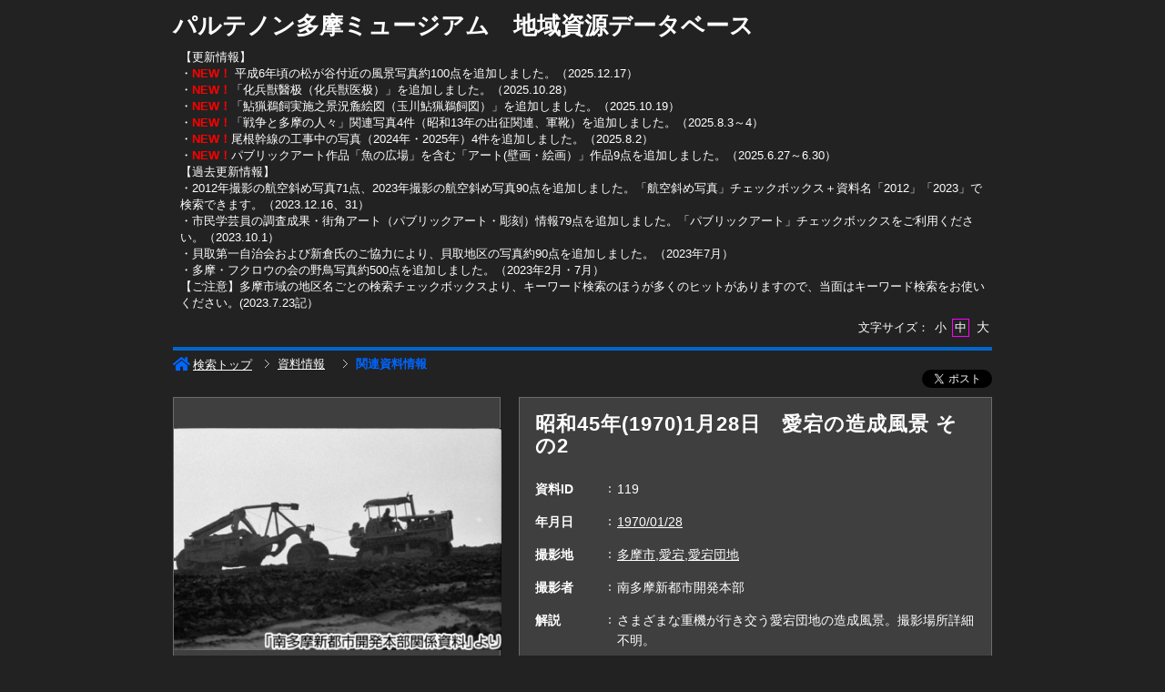

--- FILE ---
content_type: text/html;charset=utf-8
request_url: https://jmapps.ne.jp/parthenontama/det.html?referer_id=92&data_id=119&data_idx=0
body_size: 108067
content:

<!DOCTYPE html>
<html lang="ja">
<head>
<meta charset="UTF-8" />
<meta name="keywords" content="地域資源データベース,パルテノン多摩ミュージアム" />

<meta name="description" content="多摩市立複合文化施設「パルテノン多摩」のミュージアム（旧称歴史ミュージアム）が収蔵する地域資料や、地域の文化・自然環境資源のデータベースです。現在は随時更新中で、今後より使い勝手が良く、より多くの資料を調べることができるデータベースにしていきます。">

<meta name="referrer" content="origin"><meta name="viewport" content="width=device-width, initial-scale=1.0, minimum-scale=0.5, maximum-scale=4.0, user-scalable=yes">

<title>［ID:119］ 昭和45年(1970)1月28日　愛宕の造成風景 その2 ： 資料情報 | 地域資源データベース | パルテノン多摩ミュージアム</title>

<link rel="stylesheet" type="text/css" media="all" href="ver_2/website00/css/common/func/import.css?v=1213a" />
<link rel="stylesheet" type="text/css" media="all" href="ver_2/website00/css/common/det.css?v=1213a" />

<link rel="stylesheet" type="text/css" media="all" href="ver_2/website00/css/design/COO001BLU.css" />

<link rel=stylesheet type="text/css" href="./font-awesome-4.6.3/css/font-awesome.css" media="screen, print">
<link rel="stylesheet" href="https://use.fontawesome.com/releases/v5.4.1/css/all.css" integrity="sha384-5sAR7xN1Nv6T6+dT2mhtzEpVJvfS3NScPQTrOxhwjIuvcA67KV2R5Jz6kr4abQsz" crossorigin="anonymous">
<link href="https://fonts.googleapis.com/css?family=Lato:300,400" rel="stylesheet">

<!--[if lt IE 9]>
<link rel="stylesheet" type="text/css" media="all" href="ver_2/website00/css/common/func/old_ie.css" />
<script type="text/javascript" src="ver_2/website00/js/html5.js"></script>
<![endif]-->

<script type="text/javascript" src="ver_2/website00/js/jquery/jquery.js"></script>
<script type="text/javascript" src="ver_2/website00/js/common.js?v=106f"></script>

<script type="text/javascript" src="ver_2/website00/js/jquery/jquery.leanModal.min.js"></script>

<script type="text/javascript" src="ver_2/website00/js/jquery/ofi.min.js"></script>



<style type="text/css">
<!--
/*
#panList,
#sakka_list .wrapper-contents {
	border-color:#f00;
}*/



-->
</style>

<style type="text/css">
<!--
body.FOR001 #areaContents,
html:not(.FOR001) {
}
body.FOR001 #areaContents,
html:not(.FOR001) {
	background-repeat: no-repeat;
	background-position:center center;
	background-position:left top;
	
}

/*サイト幅*/
body.SIM003 header,
body.SIM003 .wrapper-contents,
body.SIM003 footer,
body.FOR001 #header,
body.FOR001 #footer,
body.FOR001 .wrapper-contents,
body:not(.FOR001):not(.SIM003):not(.ELE001) #wrapperAll {
	width:95%;
}

/* 画像クロップ */

ul.type-pict li dl img {

}
ul.type-mix li img {
}

canvas#model_canvas,
iframe#videoYoutubeIframe,
#blockPhoto img#pict,
#blockPhoto img#bookpict{
/* 初期値 幅:360px×高:300px はdet.css で定義 */
			height:300px;
	
	width:360px;
}


#blockPhoto {
	width:360px;

}

canvas#model_canvas,
#blockPhoto img#pict,
#blockPhoto img#bookpict{
	object-fit:contain;
  	font-family: 'object-fit: contain;'
}



-->
</style>
<link rel="stylesheet" type="text/css" media="screen and (max-width: 770px)" href="ver_2/website00/css/design/theme/sp/coo001_sp.css?v=1213a">
<script type="text/javascript" src="ver_2/website00/js/sp.js"></script>

<link rel="stylesheet" type="text/css" media="screen and (max-width: 770px)" href="ver_2/website00/css/common/func/det_pict_sp.css?v=202210
31a">




<meta property="og:locale" content="ja_JP">


<meta property="og:site_name" content="パルテノン多摩ミュージアム - 地域資源データベース">
<meta property="og:title" content="［ID:119］ 昭和45年(1970)1月28日　愛宕の造成風景 その2 ： 資料情報 | 地域資源データベース | パルテノン多摩ミュージアム">
<meta property="og:url" content="https://jmapps.ne.jp/parthenontama/det.html?data_id=119">

<meta property="og:type" content="article">

<meta property="og:description" content="多摩市立複合文化施設「パルテノン多摩」のミュージアム（旧称歴史ミュージアム）が収蔵する地域資料や、地域の文化・自然環境資源のデータベースです。現在は随時更新中で、今後より使い勝手が良く、より多くの資料を調べることができるデータベースにしていきます。">

		<meta property="og:image" content="https://ibmuseum.mapps.ne.jp/files/parthenontama/media_files/large/119.jpg?dt=20260116">
	<meta name="twitter:card" content="summary_large_image">

<!-- Google tag (gtag.js) -->
<script async src="https://www.googletagmanager.com/gtag/js?id=G-3FN49XX01W"></script>
<script>
  window.dataLayer = window.dataLayer || [];
  function gtag(){dataLayer.push(arguments);}
  gtag('js', new Date());

  gtag('config', 'G-3FN49XX01W');
</script>

</head>

<body id="det" class="COO001 COO001BLU ja responsive">


<script type="text/javascript">

  var _gaq = _gaq || [];
  _gaq.push(['_setAccount', 'UA-157291744-1']);
  _gaq.push(['_trackPageview']);

  (function() {
    var ga = document.createElement('script'); ga.type = 'text/javascript'; ga.async = true;
    ga.src = ('https:' == document.location.protocol ? 'https://ssl' : 'http://www') + '.google-analytics.com/ga.js';
    var s = document.getElementsByTagName('script')[0]; s.parentNode.insertBefore(ga, s);
  })();

</script>



<div id="wrapperAll">
    
	  

	<header id="header">
		<hgroup id="headerTop">
			<h1 id="siteId"><a href="./index.html" target="_self" rel="noopener noreferrer"><p>パルテノン多摩ミュージアム　地域資源データベース</p></a></h1>
			<h2 id="siteOutline" class="clearTxt">パルテノン多摩ミュージアム</h2>
		</hgroup>
        
		


    
                <div id="header_opt_contents_1">
				【更新情報】<br>
・<span style="color:rgb(255, 0, 0)"><b>NEW！</b></span> 平成6年頃の松が谷付近の風景写真約100点を追加しました。（2025.12.17）<br>
・<span style="color:rgb(255, 0, 0)"><b>NEW！</b></span>「化兵獣醫极（化兵獣医极）」を追加しました。（2025.10.28）<br>
・<span style="color:#FF0000"><b>NEW！</b></span>「鮎猟鵜飼実施之景況麁絵図（玉川鮎猟鵜飼図）」を追加しました。（2025.10.19）<br>
​・<span style="color:rgb(255, 0, 0)"><b>NEW！</b></span>「戦争と多摩の人々」関連写真4件（昭和13年の出征関連、軍靴）を追加しました。（2025.8.3～4）<br>
​・<span style="color:rgb(255, 0, 0)"><b>NEW！</b></span>尾根幹線の工事中の写真（2024年・2025年）4件を追加しました。（2025.8.2）<br>
​・<span style="color:rgb(255, 0, 0)"><b>NEW！</b></span>パブリックアート作品「魚の広場」を含む「アート(壁画・絵画）」作品9点を追加しました。（2025.6.27～6.30）<br>
【過去更新情報】<br>
・2012年撮影の航空斜め写真71点、2023年撮影の航空斜め写真90点を追加しました。「航空斜め写真」チェックボックス＋資料名「2012」「2023」で検索できます。（2023.12.16、31）<br>
​・市民学芸員の調査成果・街角アート（パブリックアート・彫刻）情報79点を追加しました。「パブリックアート」チェックボックスをご利用ください。（2023.10.1）<br>
・貝取第一自治会および新倉氏のご協力により、貝取地区の写真約90点を追加しました。（2023年7月）<br>
・多摩・フクロウの会の野鳥写真約500点を追加しました。（2023年2月・7月）<br>
【ご注意】多摩市域の地区名ごとの検索チェックボックスより、キーワード検索のほうが多くのヒットがありますので、当面はキーワード検索をお使いください。(2023.7.23記）                </div>
    
	



<script type="text/javascript">
<!--
	$(function(){
	    $('a[rel*=popup_optional_contents1]').leanModal({closeButton: ".modal_close" });
	});
-->
</script>

<div id="popup_optional_contents1" class="popup_optional_contents">
	<div id="wrap">
        <div id="popup-header">
            <h2></h2>
            <a class="modal_close" id="modal_close" href="#" onclick="javascript:clear_selected_bunrui()"></a>
        </div><!--/#popup-header -->
        <div id="popup-body">
			【更新情報】<br>
・<span style="color:rgb(255, 0, 0)"><b>NEW！</b></span> 平成6年頃の松が谷付近の風景写真約100点を追加しました。（2025.12.17）<br>
・<span style="color:rgb(255, 0, 0)"><b>NEW！</b></span>「化兵獣醫极（化兵獣医极）」を追加しました。（2025.10.28）<br>
・<span style="color:#FF0000"><b>NEW！</b></span>「鮎猟鵜飼実施之景況麁絵図（玉川鮎猟鵜飼図）」を追加しました。（2025.10.19）<br>
​・<span style="color:rgb(255, 0, 0)"><b>NEW！</b></span>「戦争と多摩の人々」関連写真4件（昭和13年の出征関連、軍靴）を追加しました。（2025.8.3～4）<br>
​・<span style="color:rgb(255, 0, 0)"><b>NEW！</b></span>尾根幹線の工事中の写真（2024年・2025年）4件を追加しました。（2025.8.2）<br>
​・<span style="color:rgb(255, 0, 0)"><b>NEW！</b></span>パブリックアート作品「魚の広場」を含む「アート(壁画・絵画）」作品9点を追加しました。（2025.6.27～6.30）<br>
【過去更新情報】<br>
・2012年撮影の航空斜め写真71点、2023年撮影の航空斜め写真90点を追加しました。「航空斜め写真」チェックボックス＋資料名「2012」「2023」で検索できます。（2023.12.16、31）<br>
​・市民学芸員の調査成果・街角アート（パブリックアート・彫刻）情報79点を追加しました。「パブリックアート」チェックボックスをご利用ください。（2023.10.1）<br>
・貝取第一自治会および新倉氏のご協力により、貝取地区の写真約90点を追加しました。（2023年7月）<br>
・多摩・フクロウの会の野鳥写真約500点を追加しました。（2023年2月・7月）<br>
【ご注意】多摩市域の地区名ごとの検索チェックボックスより、キーワード検索のほうが多くのヒットがありますので、当面はキーワード検索をお使いください。(2023.7.23記）        </div>
    </div>
</div><!--/#modal_message -->


<script type="text/javascript">
<!--
	$(function(){
	    $('a[rel*=popup_optional_contents2]').leanModal({closeButton: ".modal_close" });
	});
-->
</script>

<div id="popup_optional_contents2" class="popup_optional_contents">
	<div id="wrap">
        <div id="popup-header">
            <h2></h2>
            <a class="modal_close" id="modal_close" href="#" onclick="javascript:clear_selected_bunrui()"></a>
        </div><!--/#popup-header -->
        <div id="popup-body">
			※スマートフォンでは画像の拡大表示ができません。スマホで「PC版サイトを見る」を選択すると、拡大表示も見られるようになります。<br>
<br>
パルテノン多摩地域資源データベース[<a href="https://jmapps.ne.jp/parthenontama/index.html">検索トップ画面にもどる</a>]<br>
パルテノン多摩地域資源データベース[<a href="https://www.parthenon.or.jp/museum-database/top">データベース入口画面にもどる</a>]        </div>
    </div>
</div><!--/#modal_message -->

		<div class="wrapper">
<script type="text/javascript" src="ver_2/website00/js/jquery.cookie.js"></script>
<script type="text/javascript">
var fsdcl = 0;
$(function(){
	fsdcl = new FontSizeDeclaration();
	fsdcl.init();
		
	$("#wrapperAll").addClass("fontsize-btn-yes");
});
var FontSizeDeclaration = function() {
	this.here = $('body').attr('id');
	this.size = {
		"small"    :"90%",
		"standard" :"100%",
		"large"    :"120%"
		//"large"    :"110%"
	};

	this.init = function() {
		var size = $.cookie('fontSize');
		if (!size || size=='undefined') size = 'standard';
		this.swap(size);
	}

	this.swap = function(size) {
		$('#areaContents').css('font-size', this.size[size]);
		
		switch(this.here) {
			case 'index' :
				$('#menuSearch ul li a span').css('font-size', this.size[size]);
				$('#menuSearch ul li h3').css('font-size', this.size[size]);
				break;
			case 'sakka_list' :
				$('#menuSearch ul li a span').css('font-size', this.size[size]);
				$('#menuSearch ul li h3').css('font-size', this.size[size]);
				$('#pageLink ul li a').css('font-size', this.size[size]);
				break;
			default:
				break;
		}
		this.swapBorder(size);
		$.cookie("fontSize", size, {expires:1});
	};

	this.swapBorder = function(size) {
		$("#fsdcl_small").css("border-width", "0px");
		$("#fsdcl_standard").css("border-width", "0px");
		$("#fsdcl_large").css("border-width", "0px");
		$("#fsdcl_"+size).css("border-width", "1px");
		/*$("#fsdcl_small").css("border", "none");
		$("#fsdcl_standard").css("border", "none");
		$("#fsdcl_large").css("border", "none");
		$("#fsdcl_"+size).css("border", "1px solid #f0f");*/
	};
};
</script>

<dl id="blockFontSize"><dt>文字サイズ：</dt>
    <dd id="fsdcl_small"><a id="sw_fsdcl_small" href="javascript:void(0);" onclick="javascript:fsdcl.swap('small');">小</a></dd>
    <dd id="fsdcl_standard"><a id="sw_fsdcl_standard" href="javascript:void(0);" onclick="javascript:fsdcl.swap('standard');">中</a></dd>
    <dd id="fsdcl_large" style=""><a id="sw_fsdcl_large" href="javascript:void(0);" onclick="javascript:fsdcl.swap('large');">大</a></dd>
</dl>		</div><!-- /.wrapper-->
	</header>


<script type="text/javascript">
	var color = $('#headerTop p').css('color');
	$('#header_opt_contents_1').css('color', color);
	$('#header_opt_contents_2').css('color', color);
	$('#header_opt_anchor_1').css('color', color);
	$('#header_opt_anchor_2').css('color', color);
	$('#blockFontSize').css('color', color); //#990
	$('#fsdcl_small').css('color', color); //#990
	$('#fsdcl_standard').css('color', color); //#990
	$('#fsdcl_large').css('color', color); //#990	
</script>
    
	<div id="areaContents">
	<article class="wrapper-contents">
    	<section id="blockUpper">
        	


<nav id="panList">
	<ul>
    	<li><a href="./index.html" id="panListHome"><i class="fa fa-home"></i>検索トップ</a></li>
			        		        <li><a href="./det.html?data_id=92&data_idx=0">資料情報</a></li><li><strong>関連資料情報</strong> <h1>昭和45年(1970)1月28日　愛宕の造成風景 その2</h1>
		
		                
        </ul>
</nav><!--/panList -->
             
            <nav id="navPager">
			<ul>
</ul>            </nav><!--/navPager -->
            
<script type="text/javascript">

	var pict_array = [];
	pict_array.push({'data_id' : '119', 'museum_id' : '2096', 'file_nm' : '119.jpg','width':'', 'height':'',  'file_url' : './pict.html?pict_size=l&data_id=119', 'caption' : '', 'pict_data_type' : 'image', 'video_youtube_id' : '', 'three_d_object_file_nm' : '', 'credit_title' : '', 'cc_license' : '', 'rights_statements' : '', 'has_xlarge' : '0', 'copyright_support' : '0', 'pdf' : '0'});
	function sw_pict_l() {　//画像拡大
		
				
		var type = pict_array[cur_pict_idx]['pict_data_type'];
		if (type == "model") {
			sw_model_viewer();
			return;
		}

		var info = pict_array[cur_pict_idx];
		var url = "pict_viewer.html?data_id="+info["data_id"]+"&shiryo_data_id=119&data_idx=0&referer_id=92&lang=ja";

				window.location.href = url;
			}

	function sw_model_viewer() {
		var info = pict_array[cur_pict_idx];
		var popup_w = $(window).width()*0.8;
		var popup_h = $(window).height()*0.8;
		if(popup_w > 1100) {
			popup_w = 1100;
		}
		if(popup_h > 900) {
			popup_h = 900;
		}
		window.open("model_viewer.html?lang=ja&museum_id="+pict_array[cur_pict_idx]['museum_id']+"&data_id="+pict_array[cur_pict_idx]['data_id']+"&filename="+pict_array[cur_pict_idx]['three_d_object_file_nm']+"","_blank", "width="+popup_w+"px,height="+popup_h+"px,resizable=yes");
	}

//画像の切り替え
	var cur_pict_idx = 0;
	
    $(function() {
        $('#ppos').keypress(function(e) {
            if (e.which == 13) {
                pict_change(0);
            }
        });

        $('#ppos').blur(function() {
            pict_change(0);
        });
    });

	//画像めくりボタンで切替形式
	function pict_change(direction) {
        if (direction == 0) {
		    cur_pict_idx = parseInt($('#ppos').val().replace(/[Ａ-Ｚａ-ｚ０-９]/g, function(s) {
                return String.fromCharCode(s.charCodeAt(0) - 65248);
            }));

            if (!cur_pict_idx) {
                return;
            }

            cur_pict_idx--;

        } else {
		    cur_pict_idx += direction;
        }

		cur_pict_idx = Math.max(cur_pict_idx, 0);
		cur_pict_idx = Math.min(cur_pict_idx, pict_array.length-1);
		
		
		$("#navPager.photo li").removeClass("no-link");
		if (cur_pict_idx < 1) {
			$("#navPager.photo #navPrev").addClass("no-link");
		}
		if (cur_pict_idx >= pict_array.length-1) {
			$("#navPager.photo #navNext").addClass("no-link");
		}
		document.getElementById("pict").src = pict_array[cur_pict_idx]['file_url'];
       			document.getElementById("pictCaption").innerHTML = pict_array[cur_pict_idx]['caption'];
		
		var type = pict_array[cur_pict_idx]['pict_data_type'];
		if (type=='image') {
			document.getElementById("pict").src = pict_array[cur_pict_idx]['file_url'];
			if (document.getElementById("navZoom"))document.getElementById("navZoom").style.display="inline-block";
			if (document.getElementById("navBookPager")) document.getElementById("navBookPager").style.display="none";
		}
		if (type=='video/youtube') {
			document.getElementById("videoYoutubeIframe").src = 'https://www.youtube.com/embed/'+pict_array[cur_pict_idx]['video_youtube_id'];
			if (document.getElementById("navZoom"))document.getElementById("navZoom").style.display="none";
			if (document.getElementById("navBookPager")) document.getElementById("navBookPager").style.display="none";
		}
		if (type=='model') {
			viewer.setParameter('SceneUrl', './media_files.html?mode=model&museum_id='+pict_array[cur_pict_idx]['museum_id']+'&data_id='+pict_array[cur_pict_idx]['data_id']+'&filename='+pict_array[cur_pict_idx]['three_d_object_file_nm']);	//終端のパラメータは必ず「ファイル名」であること（詳細は js/3d/jsc3d.js L4766参照）
			viewer.init();
			viewer.update();
			clearInterval(timer);
			timer = setInterval(function(){viewer.rotate(0, 4, 0); viewer.update();}, 60);
			if (document.getElementById("navZoom"))document.getElementById("navZoom").style.display="inline-block";
			if (document.getElementById("navBookPager")) document.getElementById("navBookPager").style.display="none";
		}
		if (type=='bookpager') {
			document.getElementById("bookpict").src = pict_array[cur_pict_idx]['file_url'];
			if (document.getElementById("navZoom"))document.getElementById("navZoom").style.display="none";
			if (document.getElementById("navBookPager")) document.getElementById("navBookPager").style.display="inline-block";
		}

		switchContainer(cur_pict_idx);
		detPict();
	}
	
	
	//サムネイル画像で切替形式
	function pictListImgClick(td, idx) {
        cur_pict_idx = idx;
        cur_pict_idx = Math.max(cur_pict_idx, 0);
        cur_pict_idx = Math.min(cur_pict_idx, pict_array.length-1);

                document.getElementById("pictCaption").innerHTML = pict_array[cur_pict_idx]['caption'];
        
        var type = pict_array[cur_pict_idx]['pict_data_type'];
        if (type=='image') {
            document.getElementById("pict").src = pict_array[cur_pict_idx]['file_url'];
			if (document.getElementById("navZoom"))	document.getElementById("navZoom").style.display="inline-block";
			if (document.getElementById("navBookPager")) document.getElementById("navBookPager").style.display="none";
        }
        if (type=='video/youtube') {
            document.getElementById("videoYoutubeIframe").src = 'https://www.youtube.com/embed/'+pict_array[cur_pict_idx]['video_youtube_id'];
            if (document.getElementById("navZoom"))	document.getElementById("navZoom").style.display="none";
			if (document.getElementById("navBookPager")) document.getElementById("navBookPager").style.display="none";
        }
        if (type=='model') {
            viewer.setParameter('SceneUrl', './media_files.html?mode=model&museum_id='+pict_array[cur_pict_idx]['museum_id']+'&data_id='+pict_array[cur_pict_idx]['data_id']+'&filename='+pict_array[cur_pict_idx]['three_d_object_file_nm']);	//終端のパラメータは必ず「ファイル名」であること（詳細は js/3d/jsc3d.js L4766参照）
            viewer.init();
            viewer.update();
            clearInterval(timer);
            timer = setInterval(function(){viewer.rotate(0, 4, 0); viewer.update();}, 60);
            if (document.getElementById("navZoom"))	document.getElementById("navZoom").style.display="inline-block";
			if (document.getElementById("navBookPager")) document.getElementById("navBookPager").style.display="none";
        }
		if (type=='bookpager') {
			document.getElementById("bookpict").src = pict_array[cur_pict_idx]['file_url'];
			if (document.getElementById("navZoom"))	document.getElementById("navZoom").style.display="none";
			if (document.getElementById("navBookPager")) document.getElementById("navBookPager").style.display="inline-block";
		}
        
        switchContainer(cur_pict_idx);
        detPict();
	}

	function switchContainer(idx) {
		if (!idx) idx = 0;
		var type = "image";
		if (pict_array[idx]) {
			type = pict_array[idx]['pict_data_type'];
		}

		if (document.getElementById("imageContainer")) document.getElementById("imageContainer").style.display="none";
		if (document.getElementById("videoYoutubeContainer")) document.getElementById("videoYoutubeContainer").style.display="none";
		if (document.getElementById("modelContainer")) document.getElementById("modelContainer").style.display="none";
		if (document.getElementById("bookPagerContainer")) document.getElementById("bookPagerContainer").style.display="none";
		if (type == "image") {
			if (document.getElementById("imageContainer")) document.getElementById("imageContainer").style.display="";
			$("#navZoom.btn-image").css('display','inline-block');
			$("#navZoom.btn-pdf").css('display','inline-block');
			$("#navZoom.btn-model").css('display','none');
			$("#navBookPager").css('display','none');
			
		}
		if (type == "video/youtube") {
			if (document.getElementById("videoYoutubeContainer")) document.getElementById("videoYoutubeContainer").style.display="";
		}
		if (type == "model") {
			if (document.getElementById("modelContainer")) document.getElementById("modelContainer").style.display="";
			$("#navZoom.btn-image").css('display','none');
			$("#navZoom.btn-pdf").css('display','none');
			$("#navZoom.btn-model").css('display','inline-block');
			$("#navBookPager").css('display','none');
		}
		if (type == "bookpager") {
			if (document.getElementById("bookPagerContainer")) document.getElementById("bookPagerContainer").style.display="";
			$("#navZoom.btn-image").css('display','none');
			$("#navZoom.btn-pdf").css('display','none');
			$("#navZoom.btn-model").css('display','none');
			$("#navBookPager").css('display','inline-block');
		}

		check_image_or_pdf(idx);
		$('#ppos').val(idx+1);
	}	

	$(function(){
		detPict();
		objectFitImages('#listThumb li p img');
	});
	
	function detPict() {		
		objectFitImages('#blockPhoto img#pict');
		objectFitImages('#blockPhoto img#bookpict');	
	}

	// BookPager
	function sw_bookpager() {

		var url;
		var info = pict_array[cur_pict_idx];
		url = "bookpager.html?data_id="+info["data_id"]+"&shiryo_data_id=119&data_idx=0&referer_id=92&lang=ja";

				window.location.href = url;
			}
</script>

       	</section><!--/blockUpper -->
                    
		<section id="blockDoc">
		             

<script type="text/javascript">
<!--
	$(function(){
		$("#wrapperAll").addClass("share-btn-yes");
	});
-->
</script>

<ul class="block-share-btn">

    <!-- ツイッター -->
    <li>
    	<a href="https://twitter.com/share" class="twitter-share-button" data-lang="ja">ツイート</a> <script>!function(d,s,id){var js,fjs=d.getElementsByTagName(s)[0],p=/^http:/.test(d.location)?'http':'https';if(!d.getElementById(id)){js=d.createElement(s);js.id=id;js.src=p+'://platform.twitter.com/widgets.js';fjs.parentNode.insertBefore(js,fjs);}}(document, 'script', 'twitter-wjs');</script>
    </li>
    
    
</ul><!--/block-share-btn -->
		        
			<div id="detailMain">

                <div id="blockPhoto">
                    <section>
                    <div id="imagearea" draggable="false" ondragstart="return false;">

						<div id="imageContainer" class="" style="display:none;">
							<img src="ver_2/website00/cmn_img/copy_guard.png" alt="" class="gurd-dmy-img" onclick="sw_pict_l()" />
							<img src="./pict.html?pict_size=l&data_id=119&dt=20250429_7" alt="『昭和45年(1970)1月28日　愛宕の造成風景 その2』の画像" oncontextmenu="return false" id="pict" />
						</div>
						<div id="bookPagerContainer" class="" style="display:none;">
							<img src="ver_2/website00/cmn_img/copy_guard.png" alt="" class="gurd-dmy-img" />
							<img src="./pict.html?pict_size=l&data_id=119&dt=20250429_7" alt="『昭和45年(1970)1月28日　愛宕の造成風景 その2』の画像" oncontextmenu="return false" id="bookpict" />
						</div>
						<div id="videoYoutubeContainer" style="display:none;">
													</div>
						<div id="modelContainer" style="display:none;">
													</div>
            
						

<script type="text/javascript">

    var current_pict_array_element = 0;

    var get_current_pict_array_element = function() {
        if (!current_pict_array_element) return pict_array[0];
        return current_pict_array_element;
    };


    var switching_html = function(values) {
        if (!values) return;

        current_pict_array_element = values;

		        $("#pictCredit").html(values['credit_title'].replace(/\n/g, '<br />'));
				
    };

    var cc = {"pdm":{"name":"Public Domain Mark","notation":"Public Domain Mark","button":"cc_button\/publicdomain.svg","icon":[],"uri":"https:\/\/creativecommons.org\/publicdomain\/mark\/1.0\/"},"cc0":{"name":"CC0 Public Domain Dedication","notation":"CC0 Public Domain Dedication","button":"cc_button\/cc-zero.svg","icon":[],"uri":"https:\/\/creativecommons.org\/publicdomain\/zero\/1.0\/"},"ccby":{"name":"CC BY","notation":"CC BY","button":"cc_button\/by.svg","icon":[],"uri":"https:\/\/creativecommons.org\/licenses\/by\/4.0\/"},"ccbysa":{"name":"CC BY-SA","notation":"CC BY-SA","button":"cc_button\/by-sa.svg","icon":[],"uri":"https:\/\/creativecommons.org\/licenses\/by-sa\/4.0\/"},"ccbynd":{"name":"CC BY-ND","notation":"CC BY-ND","button":"cc_button\/by-nd.svg","icon":[],"uri":"https:\/\/creativecommons.org\/licenses\/by-nd\/4.0\/"},"ccbync":{"name":"CC BY-NC","notation":"CC BY-NC","button":"cc_button\/by-nc.svg","icon":["cc_icon\/cc.svg","cc_icon\/by.svg","cc_icon\/nc.svg"],"uri":"https:\/\/creativecommons.org\/licenses\/by-nc\/4.0\/"},"ccbyncsa":{"name":"CC BY-NC-SA","notation":"CC BY-NC-SA","button":"cc_button\/by-nc-sa.svg","icon":[],"uri":"https:\/\/creativecommons.org\/licenses\/by-nc-sa\/4.0\/"},"ccbyncnd":{"name":"CC BY-NC-ND","notation":"CC BY-NC-ND","button":"cc_button\/by-nc-nd.svg","icon":[],"uri":"https:\/\/creativecommons.org\/licenses\/by-nc-nd\/4.0\/"}};
    var rs = {"incr":{"name":"IN COPYRIGHT","notation":"In Copyright","button":"rs_button\/InC.dark-white-interior.svg","icon":[],"uri":"https:\/\/rightsstatements.org\/vocab\/InC\/1.0\/"},"incr_eu":{"name":"IN COPYRIGHT - EU ORPHAN WORK","notation":"In Copyright - EU Orphan Work","button":"rs_button\/InC-OW-EU.dark-white-interior.svg","icon":[],"uri":"https:\/\/rightsstatements.org\/vocab\/InC-OW-EU\/1.0\/"},"incr_edu":{"name":"IN COPYRIGHT - EDUCATIONAL USE PERMITTED","notation":"In Copyright - Educational Use Permitted","button":"rs_button\/InC-EDU.dark-white-interior.svg","icon":[],"uri":"https:\/\/rightsstatements.org\/vocab\/InC-EDU\/1.0\/"},"incr_nc":{"name":"IN COPYRIGHT - NON-COMMERCIAL USE PERMITTED","notation":"In Copyright - Non-Commercial Use Permitted","button":"rs_button\/InC-NC.dark-white-interior.svg","icon":[],"uri":"https:\/\/rightsstatements.org\/vocab\/InC-NC\/1.0\/"},"incr_ruu":{"name":"IN COPYRIGHT - RIGHTS-HOLDER(S) UNLOCATABLE OR UNIDENTIFIABLE","notation":"In Copyright - Rrights-Holder(s) Unlocatable or Unidentifiable","button":"rs_button\/InC-RUU.dark-white-interior.svg","icon":[],"uri":"https:\/\/rightsstatements.org\/vocab\/InC-RUU\/1.0\/"},"nocr_cont":{"name":"NO COPYRIGHT - CONTRACTUAL RESTRICTIONS","notation":"No Copyright - Contractual Restrictions","button":"rs_button\/NoC-CR.dark-white-interior.svg","icon":[],"uri":"https:\/\/rightsstatements.org\/vocab\/NoC-CR\/1.0\/"},"nocr_nc":{"name":"NO COPYRIGHT - NON-COMMERCIAL USE ONLY","notation":"No Copyright - Non-Commercial Use Only","button":"rs_button\/NoC-NC.dark-white-interior.svg","icon":[],"uri":"https:\/\/rightsstatements.org\/vocab\/NoC-NC\/1.0\/"},"nocr_other":{"name":"NO COPYRIGHT - OTHER KNOWN LEGAL RESTRICTIONS","notation":"No Copyright - Other Known Legal Restrictions","button":"rs_button\/NoC-OKLR.dark-white-interior.svg","icon":[],"uri":"https:\/\/rightsstatements.org\/vocab\/NoC-OKLR\/1.0\/"},"nocr_us":{"name":"NO COPYRIGHT - UNITED STATES","notation":"No Copyright - UNITED STATES","button":"rs_button\/NoC-US.dark-white-interior.svg","icon":[],"uri":"https:\/\/rightsstatements.org\/vocab\/NoC-US\/1.0\/"},"uneval":{"name":"COPYRIGHT NOT EVALUATED","notation":"Copyright Not Evaluated","button":"rs_button\/CNE.dark-white-interior.svg","icon":[],"uri":"https:\/\/rightsstatements.org\/vocab\/CNE\/1.0\/"},"und":{"name":"COPYRIGHT UNDETERMINED","notation":"Copyright Undetermined","button":"rs_button\/UND.dark-white-interior.svg","icon":[],"uri":"https:\/\/rightsstatements.org\/vocab\/UND\/1.0\/"},"nkc":{"name":"NO KNOWN COPYRIGHT","notation":"No Known Copyright","button":"rs_button\/NKC.dark-white-interior.svg","icon":[],"uri":"https:\/\/rightsstatements.org\/vocab\/NKC\/1.0\/"}};
	
    $(function(){
        var idx = function() {
            var idx = parseInt($('#ppos').val().replace(/[Ａ-Ｚａ-ｚ０-９]/g, function(s) {
                return String.fromCharCode(s.charCodeAt(0) - 65248);
            }));
            if (!idx) return idx;
            --idx;
            idx = Math.max(idx, 0);
            idx = Math.min(idx, pict_array.length-1);
            return idx;
        };
        $('#ppos').bind('keypress.license', function(e){
            if (e.which == 13) {
                switching_html(pict_array[idx()]);
            }
        }).bind('blur.license', function(){
            switching_html(pict_array[idx()]);
        });
        $('#a_nextpict').bind('click.license', function(){
            switching_html(pict_array[idx() + 1]);
        });
        $('#a_prevpict').bind('click.license', function(){
            switching_html(pict_array[idx() - 1]);
        });

		    });
        $(function(){
        if (window.sw_pict_l) {
            var _sw_pict_l = window.sw_pict_l;
            window.sw_pict_l = function() {
                var pict_info = get_current_pict_array_element();
                console.log(pict_info);
                if (pict_info["pdf"] != "1") {
                    _sw_pict_l();
                } else {
                    // pdf を開く
                    //window.open('https://jmapps.ne.jp/parthenontama/files/2096/pdf_files/' + pict_info['data_id'] + '.pdf', "_blank", "width=1024px,height=768px,resizable=yes");
					window.open('https://jmapps.ne.jp/parthenontama/files/2096/pdf_files/' + pict_info['data_id'] + '.pdf', "_blank", "width=1024px,height=768px,resizable=yes");
                }
            };
        }
    });
    	function check_image_or_pdf(idx) {	
		var type = pict_array[idx]['pict_data_type'];
		
		if (type == "image") {

			var pict_info = get_current_pict_array_element();

			if (pict_info["pdf"] != "1") { //画像の時
				$("#navZoom.btn-pdf").css('display','none');
				$("#navZoom.btn-image").css('display','inline-block');
				$("#imagearea.img").addClass('zoom-no');
							$("#navZoom.btn-image").css('display','inline-block');
				$("#imageContainer img").removeClass('zoom-no');
						} else { //PDFの時
				$("#navZoom.btn-pdf").css('display','inline-block');
				$("#navZoom.btn-image").css('display','none');
				$("#imageContainer img").removeClass('zoom-no');
			}
		}
	}
	
</script>

	<script type="text/javascript">
	<!--
	   $(function(){
			$("#blockPhoto").addClass("caption-yes");
		});
	-->
	</script>
	<p id="pictCaption"></p>

	<p id="pictCredit"></p>


                        
                    </div><!-- /imagearea -->

				                    
                    					<script type="text/javascript">
					<!--
						$(function(){
							$("#blockPhoto").addClass("type-Thumb");
						});
					-->
					</script>

											
							
														<p id="navZoom" class="btn-image" style="display: none;"><a href="javascript:sw_pict_l()"><i class="fa fa-search-plus"></i>拡大</a></p>
							<p id="navZoom" class="btn-model" style="display: none;"><a href="javascript:sw_model_viewer()"><i class="fas fa-cube"></i>ビューアでみる</a></p>
														<p id="navZoom" class="btn-pdf" style="display:none"><a href="javascript:sw_pict_l()"><i class="far fa-file-pdf"></i>PDFで表示</a></p>
							
																	
					</section>
                    
                    
		   				
                </div><!-- /blockPhoto -->

                <section id="blockData">
                    <h1><strong>昭和45年(1970)1月28日　愛宕の造成風景 その2</strong></h1>
                    <div class="bg-tbl"><table><tr class="even"><th>資料ID</th><td>119</td></tr><tr><th>年月日</th><td><a href="./list.html?f5=1970%2F01%2F28">1970/01/28</a></td></tr><tr><th>撮影地</th><td><a href="./list.html?f7=%E5%A4%9A%E6%91%A9%E5%B8%82%2C%E6%84%9B%E5%AE%95%2C%E6%84%9B%E5%AE%95%E5%9B%A3%E5%9C%B0">多摩市,愛宕,愛宕団地</a></td></tr><tr class="even"><th>撮影者</th><td>南多摩新都市開発本部</td></tr><tr class="even"><th>解説</th><td>さまざまな重機が行き交う愛宕団地の造成風景。撮影場所詳細不明。</td></tr></table></div>
                </section><!-- /blockData -->
            </div><!-- /detailMain -->

			

<script type="text/javascript">
$(function(){
	
	//詳細画面へ遷移
	$(".menu").click(function(e) {
		window.location.href = "./det.html?referer_id=" + $(this).find("input[type=hidden]").val();
		e.preventDefault();
    });
	
	var pict_w = 80;
	var pict_h = 80;
	

	var txt_w = $('ul.type-mix dl').width();	//テキストエリアサイズ
	listMix(pict_w, pict_h, txt_w);

	
	var timer = false;
	$(window).resize(function() {
		if (timer !== false) {
			clearTimeout(timer);
		}
		timer = setTimeout(function() {
			console.log('resized');
		listMix(pict_w, pict_h, txt_w);
		}, 200);
	});

	
});
</script>

<div id="relatedData">
    <h1 class="strong"></h1>
    <div id="listResult">
		<ul class="type-mix">
            
            <li class="menu">
                <div class="container">
                    <p>
						<img src="ver_2/website00/cmn_img/copy_guard.png" class="gurd-dmy-img" alt="" />
						<img src="./pict.html?pict_size=m&data_id=89&dt=20250429_7" alt="『昭和44年(1969)10月29日　愛宕団地の造成風景』の画像" oncontextmenu="return false" />
					</p>
                    <dl>
                        <dt><a href="./det.html?referer_id=92&data_id=89&data_idx=0">昭和44年(1969)10月29日　愛宕団地の造成風景</a></dt>
                        <dd>
                            				資料ID：89<br />                            				年月日：1969/10/29<br />                            				撮影地：多摩市,愛宕,愛宕団地<br />                            				解説：この写真は「日本映画新社」による多摩ニュータウンの記録映画製作時に同時に撮影されたもの。
　多摩市愛宕から北側を撮影したもので、遠景に見えているのは百草団地や明星大学など。<br />                                                    </dd>
                    </dl><input type="hidden" value="92&data_id=89&data_idx=0" />
                </div>
            </li>
            
            <li class="menu">
                <div class="container">
                    <p>
						<img src="ver_2/website00/cmn_img/copy_guard.png" class="gurd-dmy-img" alt="" />
						<img src="./pict.html?pict_size=m&data_id=90&dt=20250429_7" alt="『昭和44年(1969)10月29日　愛宕団地の造成風景』の画像" oncontextmenu="return false" />
					</p>
                    <dl>
                        <dt><a href="./det.html?referer_id=92&data_id=90&data_idx=0">昭和44年(1969)10月29日　愛宕団地の造成風景</a></dt>
                        <dd>
                            				資料ID：90<br />                            				年月日：1969/10/29<br />                            				撮影地：多摩市,愛宕,愛宕団地<br />                            				解説：この写真は「日本映画新社」による多摩ニュータウンの記録映画製作時に同時に撮影されたもの。
　多摩市愛宕から北側を撮影したもので、遠景に見えているのは百草団地や明星大学など。<br />                                                    </dd>
                    </dl><input type="hidden" value="92&data_id=90&data_idx=0" />
                </div>
            </li>
            
            <li class="menu">
                <div class="container">
                    <p>
						<img src="ver_2/website00/cmn_img/copy_guard.png" class="gurd-dmy-img" alt="" />
						<img src="./pict.html?pict_size=m&data_id=91&dt=20250429_7" alt="『昭和44年(1969)10月29日　愛宕団地の造成風景』の画像" oncontextmenu="return false" />
					</p>
                    <dl>
                        <dt><a href="./det.html?referer_id=92&data_id=91&data_idx=0">昭和44年(1969)10月29日　愛宕団地の造成風景</a></dt>
                        <dd>
                            				資料ID：91<br />                            				年月日：1969/10/29<br />                            				撮影地：多摩市,愛宕,愛宕団地<br />                            				解説：この写真は「日本映画新社」による多摩ニュータウンの記録映画製作時に同時に撮影されたもの。
　多摩市愛宕から北側を撮影したもので、遠景に見えているのは百草団地や明星大学など。
　<br />                                                    </dd>
                    </dl><input type="hidden" value="92&data_id=91&data_idx=0" />
                </div>
            </li>
            
            <li class="menu">
                <div class="container">
                    <p>
						<img src="ver_2/website00/cmn_img/copy_guard.png" class="gurd-dmy-img" alt="" />
						<img src="./pict.html?pict_size=m&data_id=93&dt=20250429_7" alt="『昭和44年(1969)10月29日　愛宕団地の造成風景』の画像" oncontextmenu="return false" />
					</p>
                    <dl>
                        <dt><a href="./det.html?referer_id=92&data_id=93&data_idx=0">昭和44年(1969)10月29日　愛宕団地の造成風景</a></dt>
                        <dd>
                            				資料ID：93<br />                            				年月日：1969/10/29<br />                            				撮影地：多摩市,愛宕,愛宕団地<br />                            				解説：この写真は「日本映画新社」による多摩ニュータウンの記録映画製作時に同時に撮影されたもの。
　多摩市愛宕から北側を撮影したもので、遠景に見えているのは百草団地や明星大学など。<br />                                                    </dd>
                    </dl><input type="hidden" value="92&data_id=93&data_idx=0" />
                </div>
            </li>
            
            <li class="menu">
                <div class="container">
                    <p>
						<img src="ver_2/website00/cmn_img/copy_guard.png" class="gurd-dmy-img" alt="" />
						<img src="./pict.html?pict_size=m&data_id=94&dt=20250429_7" alt="『昭和44年(1969)10月29日　愛宕団地の造成風景』の画像" oncontextmenu="return false" />
					</p>
                    <dl>
                        <dt><a href="./det.html?referer_id=92&data_id=94&data_idx=0">昭和44年(1969)10月29日　愛宕団地の造成風景</a></dt>
                        <dd>
                            				資料ID：94<br />                            				年月日：1969/10/29<br />                            				撮影地：多摩市,愛宕,愛宕団地<br />                            				解説：この写真は「日本映画新社」による多摩ニュータウンの記録映画製作時に同時に撮影されたもの。
　多摩市愛宕から北側を撮影したもので、遠景に見えているのは百草団地や明星大学など。
　<br />                                                    </dd>
                    </dl><input type="hidden" value="92&data_id=94&data_idx=0" />
                </div>
            </li>
            
            <li class="menu">
                <div class="container">
                    <p>
						<img src="ver_2/website00/cmn_img/copy_guard.png" class="gurd-dmy-img" alt="" />
						<img src="./pict.html?pict_size=m&data_id=95&dt=20250429_9" alt="『昭和44年(1969)10月29日　愛宕団地の造成風景』の画像" oncontextmenu="return false" />
					</p>
                    <dl>
                        <dt><a href="./det.html?referer_id=92&data_id=95&data_idx=0">昭和44年(1969)10月29日　愛宕団地の造成風景</a></dt>
                        <dd>
                            				資料ID：95<br />                            				年月日：1969/10/29<br />                            				撮影地：多摩市,愛宕,愛宕団地<br />                            				解説：この写真は「日本映画新社」による多摩ニュータウンの記録映画製作時に同時に撮影されたもの。

　<br />                                                    </dd>
                    </dl><input type="hidden" value="92&data_id=95&data_idx=0" />
                </div>
            </li>
            
            <li class="menu">
                <div class="container">
                    <p>
						<img src="ver_2/website00/cmn_img/copy_guard.png" class="gurd-dmy-img" alt="" />
						<img src="./pict.html?pict_size=m&data_id=96&dt=20250429_7" alt="『昭和44年(1969)10月29日　愛宕団地の造成風景』の画像" oncontextmenu="return false" />
					</p>
                    <dl>
                        <dt><a href="./det.html?referer_id=92&data_id=96&data_idx=0">昭和44年(1969)10月29日　愛宕団地の造成風景</a></dt>
                        <dd>
                            				資料ID：96<br />                            				年月日：1969/10/29<br />                            				撮影地：多摩市,愛宕,愛宕団地<br />                            				解説：この写真は「日本映画新社」による多摩ニュータウンの記録映画製作時に同時に撮影されたもの。<br />                                                    </dd>
                    </dl><input type="hidden" value="92&data_id=96&data_idx=0" />
                </div>
            </li>
            
            <li class="menu">
                <div class="container">
                    <p>
						<img src="ver_2/website00/cmn_img/copy_guard.png" class="gurd-dmy-img" alt="" />
						<img src="./pict.html?pict_size=m&data_id=97&dt=20250429_7" alt="『昭和44年(1969)10月29日　愛宕団地の造成風景』の画像" oncontextmenu="return false" />
					</p>
                    <dl>
                        <dt><a href="./det.html?referer_id=92&data_id=97&data_idx=0">昭和44年(1969)10月29日　愛宕団地の造成風景</a></dt>
                        <dd>
                            				資料ID：97<br />                            				年月日：1969/10/29<br />                            				撮影地：多摩市,愛宕,愛宕団地<br />                            				解説：この写真は「日本映画新社」による多摩ニュータウンの記録映画製作時に同時に撮影されたもの。

　南側を撮影したもので、田んぼが広がっている場所には、現在は多摩ニュータウン通りが出来ています。多摩第三小学校校歌にも歌われている、「蜂の巣型」の校舎が田んぼの中にポツンと見えています。<br />                                                    </dd>
                    </dl><input type="hidden" value="92&data_id=97&data_idx=0" />
                </div>
            </li>
            
            <li class="menu">
                <div class="container">
                    <p>
						<img src="ver_2/website00/cmn_img/copy_guard.png" class="gurd-dmy-img" alt="" />
						<img src="./pict.html?pict_size=m&data_id=98&dt=20250429_7" alt="『昭和44年(1969)10月29日　愛宕団地の造成風景』の画像" oncontextmenu="return false" />
					</p>
                    <dl>
                        <dt><a href="./det.html?referer_id=92&data_id=98&data_idx=0">昭和44年(1969)10月29日　愛宕団地の造成風景</a></dt>
                        <dd>
                            				資料ID：98<br />                            				年月日：1969/10/29<br />                            				撮影地：多摩市,愛宕,愛宕団地<br />                            				解説：この写真は「日本映画新社」による多摩ニュータウンの記録映画製作時に同時に撮影されたもの。
　<br />                                                    </dd>
                    </dl><input type="hidden" value="92&data_id=98&data_idx=0" />
                </div>
            </li>
            
            <li class="menu">
                <div class="container">
                    <p>
						<img src="ver_2/website00/cmn_img/copy_guard.png" class="gurd-dmy-img" alt="" />
						<img src="./pict.html?pict_size=m&data_id=107&dt=20250429_7" alt="『昭和45年(1970)1月28日　愛宕団地の造成風景 その1』の画像" oncontextmenu="return false" />
					</p>
                    <dl>
                        <dt><a href="./det.html?referer_id=92&data_id=107&data_idx=0">昭和45年(1970)1月28日　愛宕団地の造成風景 その1</a></dt>
                        <dd>
                            				資料ID：107<br />                            				年月日：1970/01/28<br />                            				撮影地：多摩市,愛宕,愛宕団地<br />                            				解説：愛宕から北側、落川・百草方面などの写真。愛宕団地は東京都の開発によるため、パルテノン多摩に移管された「南多摩新都市開発本部関係資料」中の写真には愛宕団地の写真が数多い。<br />                                                    </dd>
                    </dl><input type="hidden" value="92&data_id=107&data_idx=0" />
                </div>
            </li>
            
            <li class="menu">
                <div class="container">
                    <p>
						<img src="ver_2/website00/cmn_img/copy_guard.png" class="gurd-dmy-img" alt="" />
						<img src="./pict.html?pict_size=m&data_id=108&dt=20250429_7" alt="『昭和45年(1970)1月28日　愛宕団地の造成風景 その1』の画像" oncontextmenu="return false" />
					</p>
                    <dl>
                        <dt><a href="./det.html?referer_id=92&data_id=108&data_idx=0">昭和45年(1970)1月28日　愛宕団地の造成風景 その1</a></dt>
                        <dd>
                            				資料ID：108<br />                            				年月日：1970/01/28<br />                            				撮影地：多摩市,愛宕,愛宕団地<br />                            				解説：愛宕から北側、落川・百草方面などの写真。愛宕団地は東京都の開発によるため、パルテノン多摩に移管された「南多摩新都市開発本部関係資料」中の写真には愛宕団地の写真が数多い。<br />                                                    </dd>
                    </dl><input type="hidden" value="92&data_id=108&data_idx=0" />
                </div>
            </li>
            
            <li class="menu">
                <div class="container">
                    <p>
						<img src="ver_2/website00/cmn_img/copy_guard.png" class="gurd-dmy-img" alt="" />
						<img src="./pict.html?pict_size=m&data_id=109&dt=20250429_7" alt="『昭和45年(1970)1月28日　愛宕団地の造成風景 その1』の画像" oncontextmenu="return false" />
					</p>
                    <dl>
                        <dt><a href="./det.html?referer_id=92&data_id=109&data_idx=0">昭和45年(1970)1月28日　愛宕団地の造成風景 その1</a></dt>
                        <dd>
                            				資料ID：109<br />                            				年月日：1970/01/28<br />                            				撮影地：多摩市,愛宕,愛宕団地<br />                            				解説：愛宕から北側、落川・百草方面などの写真。愛宕団地は東京都の開発によるため、パルテノン多摩に移管された「南多摩新都市開発本部関係資料」中の写真には愛宕団地の写真が数多い。<br />                                                    </dd>
                    </dl><input type="hidden" value="92&data_id=109&data_idx=0" />
                </div>
            </li>
            
            <li class="menu">
                <div class="container">
                    <p>
						<img src="ver_2/website00/cmn_img/copy_guard.png" class="gurd-dmy-img" alt="" />
						<img src="./pict.html?pict_size=m&data_id=110&dt=20250429_7" alt="『昭和45年(1970)1月28日　愛宕団地の造成風景 その1』の画像" oncontextmenu="return false" />
					</p>
                    <dl>
                        <dt><a href="./det.html?referer_id=92&data_id=110&data_idx=0">昭和45年(1970)1月28日　愛宕団地の造成風景 その1</a></dt>
                        <dd>
                            				資料ID：110<br />                            				年月日：1970/01/28<br />                            				撮影地：多摩市,愛宕,愛宕団地<br />                            				解説：愛宕から北側、落川・百草方面などの写真。愛宕団地は東京都の開発によるため、パルテノン多摩に移管された「南多摩新都市開発本部関係資料」中の写真には愛宕団地の写真が数多い。<br />                                                    </dd>
                    </dl><input type="hidden" value="92&data_id=110&data_idx=0" />
                </div>
            </li>
            
            <li class="menu">
                <div class="container">
                    <p>
						<img src="ver_2/website00/cmn_img/copy_guard.png" class="gurd-dmy-img" alt="" />
						<img src="./pict.html?pict_size=m&data_id=111&dt=20250429_7" alt="『昭和45年(1970)1月28日　愛宕団地の造成風景 その1』の画像" oncontextmenu="return false" />
					</p>
                    <dl>
                        <dt><a href="./det.html?referer_id=92&data_id=111&data_idx=0">昭和45年(1970)1月28日　愛宕団地の造成風景 その1</a></dt>
                        <dd>
                            				資料ID：111<br />                            				年月日：1970/01/28<br />                            				撮影地：多摩市,愛宕,愛宕団地<br />                            				解説：愛宕から北側、落川・百草方面などの写真。愛宕団地は東京都の開発によるため、パルテノン多摩に移管された「南多摩新都市開発本部関係資料」中の写真には愛宕団地の写真が数多い。<br />                                                    </dd>
                    </dl><input type="hidden" value="92&data_id=111&data_idx=0" />
                </div>
            </li>
            
            <li class="menu">
                <div class="container">
                    <p>
						<img src="ver_2/website00/cmn_img/copy_guard.png" class="gurd-dmy-img" alt="" />
						<img src="./pict.html?pict_size=m&data_id=112&dt=20250429_7" alt="『昭和45年(1970)1月28日　愛宕団地の造成風景 その1』の画像" oncontextmenu="return false" />
					</p>
                    <dl>
                        <dt><a href="./det.html?referer_id=92&data_id=112&data_idx=0">昭和45年(1970)1月28日　愛宕団地の造成風景 その1</a></dt>
                        <dd>
                            				資料ID：112<br />                            				年月日：1970/01/28<br />                            				撮影地：多摩市,愛宕,愛宕団地<br />                            				解説：愛宕から北側、落川・百草方面などの写真。愛宕団地は東京都の開発によるため、パルテノン多摩に移管された「南多摩新都市開発本部関係資料」中の写真には愛宕団地の写真が数多い。<br />                                                    </dd>
                    </dl><input type="hidden" value="92&data_id=112&data_idx=0" />
                </div>
            </li>
            
            <li class="menu">
                <div class="container">
                    <p>
						<img src="ver_2/website00/cmn_img/copy_guard.png" class="gurd-dmy-img" alt="" />
						<img src="./pict.html?pict_size=m&data_id=113&dt=20250429_7" alt="『昭和45年(1970)1月28日　愛宕団地の造成風景 その1』の画像" oncontextmenu="return false" />
					</p>
                    <dl>
                        <dt><a href="./det.html?referer_id=92&data_id=113&data_idx=0">昭和45年(1970)1月28日　愛宕団地の造成風景 その1</a></dt>
                        <dd>
                            				資料ID：113<br />                            				年月日：1970/01/28<br />                            				撮影地：多摩市,愛宕,愛宕団地<br />                            				解説：愛宕から北側、落川・百草方面などの写真。愛宕団地は東京都の開発によるため、パルテノン多摩に移管された「南多摩新都市開発本部関係資料」中の写真には愛宕団地の写真が数多い。<br />                                                    </dd>
                    </dl><input type="hidden" value="92&data_id=113&data_idx=0" />
                </div>
            </li>
            
            <li class="menu">
                <div class="container">
                    <p>
						<img src="ver_2/website00/cmn_img/copy_guard.png" class="gurd-dmy-img" alt="" />
						<img src="./pict.html?pict_size=m&data_id=114&dt=20250429_7" alt="『昭和45年(1970)1月28日　愛宕団地の造成風景 その1』の画像" oncontextmenu="return false" />
					</p>
                    <dl>
                        <dt><a href="./det.html?referer_id=92&data_id=114&data_idx=0">昭和45年(1970)1月28日　愛宕団地の造成風景 その1</a></dt>
                        <dd>
                            				資料ID：114<br />                            				年月日：1970/01/28<br />                            				撮影地：多摩市,愛宕,愛宕団地<br />                            				解説：愛宕から北側、落川・百草方面などの写真。愛宕団地は東京都の開発によるため、パルテノン多摩に移管された「南多摩新都市開発本部関係資料」中の写真には愛宕団地の写真が数多い。<br />                                                    </dd>
                    </dl><input type="hidden" value="92&data_id=114&data_idx=0" />
                </div>
            </li>
            
            <li class="menu">
                <div class="container">
                    <p>
						<img src="ver_2/website00/cmn_img/copy_guard.png" class="gurd-dmy-img" alt="" />
						<img src="./pict.html?pict_size=m&data_id=115&dt=20250429_7" alt="『昭和45年(1970)1月28日　愛宕団地の造成風景 その1』の画像" oncontextmenu="return false" />
					</p>
                    <dl>
                        <dt><a href="./det.html?referer_id=92&data_id=115&data_idx=0">昭和45年(1970)1月28日　愛宕団地の造成風景 その1</a></dt>
                        <dd>
                            				資料ID：115<br />                            				年月日：1970/01/28<br />                            				撮影地：多摩市,愛宕,愛宕団地<br />                            				解説：愛宕から北側、落川・百草方面などの写真。愛宕団地は東京都の開発によるため、パルテノン多摩に移管された「南多摩新都市開発本部関係資料」中の写真には愛宕団地の写真が数多い。<br />                                                    </dd>
                    </dl><input type="hidden" value="92&data_id=115&data_idx=0" />
                </div>
            </li>
            
            <li class="menu">
                <div class="container">
                    <p>
						<img src="ver_2/website00/cmn_img/copy_guard.png" class="gurd-dmy-img" alt="" />
						<img src="./pict.html?pict_size=m&data_id=116&dt=20250429_7" alt="『昭和45年(1970)1月28日　愛宕団地の造成風景 その1』の画像" oncontextmenu="return false" />
					</p>
                    <dl>
                        <dt><a href="./det.html?referer_id=92&data_id=116&data_idx=0">昭和45年(1970)1月28日　愛宕団地の造成風景 その1</a></dt>
                        <dd>
                            				資料ID：116<br />                            				年月日：1970/01/28<br />                            				撮影地：多摩市,愛宕,愛宕団地<br />                            				解説：愛宕から北側、落川・百草方面などの写真。愛宕団地は東京都の開発によるため、パルテノン多摩に移管された「南多摩新都市開発本部関係資料」中の写真には愛宕団地の写真が数多い。<br />                                                    </dd>
                    </dl><input type="hidden" value="92&data_id=116&data_idx=0" />
                </div>
            </li>
            
            <li class="menu">
                <div class="container">
                    <p>
						<img src="ver_2/website00/cmn_img/copy_guard.png" class="gurd-dmy-img" alt="" />
						<img src="./pict.html?pict_size=m&data_id=117&dt=20250429_7" alt="『昭和45年(1970)1月28日　愛宕の造成風景 その2』の画像" oncontextmenu="return false" />
					</p>
                    <dl>
                        <dt><a href="./det.html?referer_id=92&data_id=117&data_idx=0">昭和45年(1970)1月28日　愛宕の造成風景 その2</a></dt>
                        <dd>
                            				資料ID：117<br />                            				年月日：1970/01/28<br />                            				撮影地：多摩市,愛宕,愛宕団地<br />                            				解説：さまざまな重機が行き交う愛宕団地の造成風景。撮影場所詳細不明。この写真に写るのは移転前の愛宕神社？<br />                                                    </dd>
                    </dl><input type="hidden" value="92&data_id=117&data_idx=0" />
                </div>
            </li>
            
            <li class="menu">
                <div class="container">
                    <p>
						<img src="ver_2/website00/cmn_img/copy_guard.png" class="gurd-dmy-img" alt="" />
						<img src="./pict.html?pict_size=m&data_id=118&dt=20250429_7" alt="『昭和45年(1970)1月28日　愛宕の造成風景 その2』の画像" oncontextmenu="return false" />
					</p>
                    <dl>
                        <dt><a href="./det.html?referer_id=92&data_id=118&data_idx=0">昭和45年(1970)1月28日　愛宕の造成風景 その2</a></dt>
                        <dd>
                            				資料ID：118<br />                            				年月日：1970/01/28<br />                            				撮影地：多摩市,愛宕,愛宕団地<br />                            				解説：さまざまな重機が行き交う愛宕団地の造成風景。撮影場所詳細不明。<br />                                                    </dd>
                    </dl><input type="hidden" value="92&data_id=118&data_idx=0" />
                </div>
            </li>
            
            <li class="menu">
                <div class="container">
                    <p>
						<img src="ver_2/website00/cmn_img/copy_guard.png" class="gurd-dmy-img" alt="" />
						<img src="./pict.html?pict_size=m&data_id=120&dt=20250429_7" alt="『昭和45年(1970)1月28日　愛宕の造成風景 その2』の画像" oncontextmenu="return false" />
					</p>
                    <dl>
                        <dt><a href="./det.html?referer_id=92&data_id=120&data_idx=0">昭和45年(1970)1月28日　愛宕の造成風景 その2</a></dt>
                        <dd>
                            				資料ID：120<br />                            				年月日：1970/01/28<br />                            				撮影地：多摩市,愛宕,愛宕団地<br />                            				解説：さまざまな重機が行き交う愛宕団地の造成風景。撮影場所詳細不明。<br />                                                    </dd>
                    </dl><input type="hidden" value="92&data_id=120&data_idx=0" />
                </div>
            </li>
            
            <li class="menu">
                <div class="container">
                    <p>
						<img src="ver_2/website00/cmn_img/copy_guard.png" class="gurd-dmy-img" alt="" />
						<img src="./pict.html?pict_size=m&data_id=121&dt=20250429_7" alt="『昭和45年(1970)1月28日　愛宕の造成風景 その2』の画像" oncontextmenu="return false" />
					</p>
                    <dl>
                        <dt><a href="./det.html?referer_id=92&data_id=121&data_idx=0">昭和45年(1970)1月28日　愛宕の造成風景 その2</a></dt>
                        <dd>
                            				資料ID：121<br />                            				年月日：1970/01/28<br />                            				撮影地：多摩市,愛宕,愛宕団地<br />                            				解説：さまざまな重機が行き交う愛宕団地の造成風景。撮影場所詳細不明。<br />                                                    </dd>
                    </dl><input type="hidden" value="92&data_id=121&data_idx=0" />
                </div>
            </li>
            
            <li class="menu">
                <div class="container">
                    <p>
						<img src="ver_2/website00/cmn_img/copy_guard.png" class="gurd-dmy-img" alt="" />
						<img src="./pict.html?pict_size=m&data_id=122&dt=20250429_7" alt="『昭和45年(1970)1月28日　愛宕の造成風景 その2』の画像" oncontextmenu="return false" />
					</p>
                    <dl>
                        <dt><a href="./det.html?referer_id=92&data_id=122&data_idx=0">昭和45年(1970)1月28日　愛宕の造成風景 その2</a></dt>
                        <dd>
                            				資料ID：122<br />                            				年月日：1970/01/28<br />                            				撮影地：多摩市,愛宕,愛宕団地<br />                            				解説：さまざまな重機が行き交う愛宕団地の造成風景。撮影場所詳細不明。<br />                                                    </dd>
                    </dl><input type="hidden" value="92&data_id=122&data_idx=0" />
                </div>
            </li>
            
            <li class="menu">
                <div class="container">
                    <p>
						<img src="ver_2/website00/cmn_img/copy_guard.png" class="gurd-dmy-img" alt="" />
						<img src="./pict.html?pict_size=m&data_id=123&dt=20250429_7" alt="『昭和45年(1970)1月28日　愛宕の造成風景 その2』の画像" oncontextmenu="return false" />
					</p>
                    <dl>
                        <dt><a href="./det.html?referer_id=92&data_id=123&data_idx=0">昭和45年(1970)1月28日　愛宕の造成風景 その2</a></dt>
                        <dd>
                            				資料ID：123<br />                            				年月日：1970/01/28<br />                            				撮影地：多摩市,愛宕,愛宕団地<br />                            				解説：さまざまな重機が行き交う愛宕団地の造成風景。撮影場所詳細不明。<br />                                                    </dd>
                    </dl><input type="hidden" value="92&data_id=123&data_idx=0" />
                </div>
            </li>
            
            <li class="menu">
                <div class="container">
                    <p>
						<img src="ver_2/website00/cmn_img/copy_guard.png" class="gurd-dmy-img" alt="" />
						<img src="./pict.html?pict_size=m&data_id=124&dt=20250429_7" alt="『昭和45年(1970)1月28日　愛宕の造成風景 その2』の画像" oncontextmenu="return false" />
					</p>
                    <dl>
                        <dt><a href="./det.html?referer_id=92&data_id=124&data_idx=0">昭和45年(1970)1月28日　愛宕の造成風景 その2</a></dt>
                        <dd>
                            				資料ID：124<br />                            				年月日：1970/01/28<br />                            				撮影地：多摩市,愛宕,愛宕団地<br />                            				解説：さまざまな重機が行き交う愛宕団地の造成風景。撮影場所詳細不明。<br />                                                    </dd>
                    </dl><input type="hidden" value="92&data_id=124&data_idx=0" />
                </div>
            </li>
            
            <li class="menu">
                <div class="container">
                    <p>
						<img src="ver_2/website00/cmn_img/copy_guard.png" class="gurd-dmy-img" alt="" />
						<img src="./pict.html?pict_size=m&data_id=450&dt=20250429_7" alt="『昭和44年(1969)10月 愛宕団地の造成風景』の画像" oncontextmenu="return false" />
					</p>
                    <dl>
                        <dt><a href="./det.html?referer_id=92&data_id=450&data_idx=0">昭和44年(1969)10月 愛宕団地の造成風景</a></dt>
                        <dd>
                            				資料ID：450<br />                            				年月日：1969/10/00<br />                            				撮影地：多摩市,愛宕,愛宕団地<br />                            				解説：多摩ニュータウンの記録映画の撮影時に同時に撮影された写真です。現在の愛宕東公園のあたりから、真っ直ぐ東側を撮影したものです。中央に写る高台には、現在は愛宕配水池があり、市内の様々な場所から見ることが出来る愛宕配水塔が建設されています。鉄塔の直ぐ左にまばらに写るのは工事用のプレハブと落川の民家。左側奥に写る住宅が密集している場所は現在の桜ヶ丘3丁目40～42番になります。<br />                                                    </dd>
                    </dl><input type="hidden" value="92&data_id=450&data_idx=0" />
                </div>
            </li>
            
            <li class="menu">
                <div class="container">
                    <p>
						<img src="ver_2/website00/cmn_img/copy_guard.png" class="gurd-dmy-img" alt="" />
						<img src="./pict.html?pict_size=m&data_id=451&dt=20250429_7" alt="『昭和44年(1969)10月 愛宕団地の造成風景』の画像" oncontextmenu="return false" />
					</p>
                    <dl>
                        <dt><a href="./det.html?referer_id=92&data_id=451&data_idx=0">昭和44年(1969)10月 愛宕団地の造成風景</a></dt>
                        <dd>
                            				資料ID：451<br />                            				年月日：1969/10/00<br />                            				撮影地：多摩市,愛宕,愛宕団地<br />                            				解説：多摩ニュータウンの記録映画の撮影時に同時に撮影された写真です。<br />                                                    </dd>
                    </dl><input type="hidden" value="92&data_id=451&data_idx=0" />
                </div>
            </li>
            
            <li class="menu">
                <div class="container">
                    <p>
						<img src="ver_2/website00/cmn_img/copy_guard.png" class="gurd-dmy-img" alt="" />
						<img src="./pict.html?pict_size=m&data_id=452&dt=20250429_7" alt="『昭和44年(1969)10月 愛宕団地の造成風景』の画像" oncontextmenu="return false" />
					</p>
                    <dl>
                        <dt><a href="./det.html?referer_id=92&data_id=452&data_idx=0">昭和44年(1969)10月 愛宕団地の造成風景</a></dt>
                        <dd>
                            				資料ID：452<br />                            				年月日：1969/10/00<br />                            				撮影地：多摩市,愛宕,愛宕団地<br />                            				解説：多摩ニュータウンの記録映画の撮影時に同時に撮影された写真です。<br />                                                    </dd>
                    </dl><input type="hidden" value="92&data_id=452&data_idx=0" />
                </div>
            </li>
            
            <li class="menu">
                <div class="container">
                    <p>
						<img src="ver_2/website00/cmn_img/copy_guard.png" class="gurd-dmy-img" alt="" />
						<img src="./pict.html?pict_size=m&data_id=453&dt=20250429_7" alt="『昭和44年(1969)10月 愛宕団地の造成風景』の画像" oncontextmenu="return false" />
					</p>
                    <dl>
                        <dt><a href="./det.html?referer_id=92&data_id=453&data_idx=0">昭和44年(1969)10月 愛宕団地の造成風景</a></dt>
                        <dd>
                            				資料ID：453<br />                            				年月日：1969/10/00<br />                            				撮影地：多摩市,愛宕,愛宕団地<br />                            				解説：多摩ニュータウンの記録映画の撮影時に同時に撮影された写真です。<br />                                                    </dd>
                    </dl><input type="hidden" value="92&data_id=453&data_idx=0" />
                </div>
            </li>
            
            <li class="menu">
                <div class="container">
                    <p>
						<img src="ver_2/website00/cmn_img/copy_guard.png" class="gurd-dmy-img" alt="" />
						<img src="./pict.html?pict_size=m&data_id=454&dt=20250429_7" alt="『昭和44年(1969)10月 愛宕団地の造成風景』の画像" oncontextmenu="return false" />
					</p>
                    <dl>
                        <dt><a href="./det.html?referer_id=92&data_id=454&data_idx=0">昭和44年(1969)10月 愛宕団地の造成風景</a></dt>
                        <dd>
                            				資料ID：454<br />                            				年月日：1969/10/00<br />                            				撮影地：多摩市,愛宕,愛宕団地<br />                            				解説：多摩ニュータウンの記録映画の撮影時に同時に撮影された写真です。<br />                                                    </dd>
                    </dl><input type="hidden" value="92&data_id=454&data_idx=0" />
                </div>
            </li>
            
            <li class="menu">
                <div class="container">
                    <p>
						<img src="ver_2/website00/cmn_img/copy_guard.png" class="gurd-dmy-img" alt="" />
						<img src="./pict.html?pict_size=m&data_id=455&dt=20250429_7" alt="『昭和44年(1969)10月 愛宕団地の造成風景』の画像" oncontextmenu="return false" />
					</p>
                    <dl>
                        <dt><a href="./det.html?referer_id=92&data_id=455&data_idx=0">昭和44年(1969)10月 愛宕団地の造成風景</a></dt>
                        <dd>
                            				資料ID：455<br />                            				年月日：1969/10/00<br />                            				撮影地：多摩市,愛宕,愛宕団地<br />                            				解説：多摩ニュータウンの記録映画の撮影時に同時に撮影された写真です。<br />                                                    </dd>
                    </dl><input type="hidden" value="92&data_id=455&data_idx=0" />
                </div>
            </li>
            
            <li class="menu">
                <div class="container">
                    <p>
						<img src="ver_2/website00/cmn_img/copy_guard.png" class="gurd-dmy-img" alt="" />
						<img src="./pict.html?pict_size=m&data_id=754&dt=20250429_7" alt="『昭和43年（1968）12月6日 造成中の愛宕・落川など(3枚)』の画像" oncontextmenu="return false" />
					</p>
                    <dl>
                        <dt><a href="./det.html?referer_id=92&data_id=754&data_idx=0">昭和43年（1968）12月6日 造成中の愛宕・落川など(3枚)</a></dt>
                        <dd>
                            				資料ID：754<br />                            				年月日：1968/12/06<br />                            				撮影地：多摩市,愛宕,落川<br />                            				解説：造成中の愛宕配水池上空から南側を撮影したもの。中央やや右寄りに多摩第三小学校の蜂の巣型の校舎が見え、その奥にはプールが見えています。
3つの谷が写っていますが、一番左の谷は鎌倉街道、第三小学校の左側の谷は現在は貝取大通り、一番右側の谷には上之根大通りが通っています。<br />                                                    </dd>
                    </dl><input type="hidden" value="92&data_id=754&data_idx=0" />
                </div>
            </li>
            
            <li class="menu">
                <div class="container">
                    <p>
						<img src="ver_2/website00/cmn_img/copy_guard.png" class="gurd-dmy-img" alt="" />
						<img src="./pict.html?pict_size=m&data_id=755&dt=20250429_7" alt="『昭和43年（1968）12月6日 造成中の愛宕・落川など(3枚)』の画像" oncontextmenu="return false" />
					</p>
                    <dl>
                        <dt><a href="./det.html?referer_id=92&data_id=755&data_idx=0">昭和43年（1968）12月6日 造成中の愛宕・落川など(3枚)</a></dt>
                        <dd>
                            				資料ID：755<br />                            				年月日：1968/12/06<br />                            				撮影地：多摩市,愛宕,落川<br />                            				解説：現在の東寺方団地上空から南西方面を撮影したもので、左上にはID754にも写る現在の上之根大通りの谷が写っています。中央やや上よりの山の上には、現在は東愛宕小学校などが出来ています。<br />                                                    </dd>
                    </dl><input type="hidden" value="92&data_id=755&data_idx=0" />
                </div>
            </li>
            
            <li class="menu">
                <div class="container">
                    <p>
						<img src="ver_2/website00/cmn_img/copy_guard.png" class="gurd-dmy-img" alt="" />
						<img src="./pict.html?pict_size=m&data_id=756&dt=20250429_7" alt="『昭和43年（1968）12月6日 造成中の愛宕・落川など(3枚)』の画像" oncontextmenu="return false" />
					</p>
                    <dl>
                        <dt><a href="./det.html?referer_id=92&data_id=756&data_idx=0">昭和43年（1968）12月6日 造成中の愛宕・落川など(3枚)</a></dt>
                        <dd>
                            				資料ID：756<br />                            				年月日：1968/12/06<br />                            				撮影地：多摩市,愛宕,落川<br />                            				解説：ID755よりも遠くが写っており、現在の多摩センター駅周辺も写っています。上之根大通りの谷や唐木田・中沢へ向かう谷の地形、遠くに写るゴルフ場などから場所が特定出来ます。<br />                                                    </dd>
                    </dl><input type="hidden" value="92&data_id=756&data_idx=0" />
                </div>
            </li>
            
            <li class="menu">
                <div class="container">
                    <p>
						<img src="ver_2/website00/cmn_img/copy_guard.png" class="gurd-dmy-img" alt="" />
						<img src="./pict.html?pict_size=m&data_id=1085&dt=20250429_7" alt="『昭和43年（1968）12月23日　北側より造成工事中の愛宕パノラマ』の画像" oncontextmenu="return false" />
					</p>
                    <dl>
                        <dt><a href="./det.html?referer_id=92&data_id=1085&data_idx=0">昭和43年（1968）12月23日　北側より造成工事中の愛宕パノラマ</a></dt>
                        <dd>
                            				資料ID：1085<br />                            				年月日：1968/12/23<br />                            				撮影地：多摩市,愛宕<br />                            				解説：撮影地点は現在の都営東寺方団地または都営和田団地付近。
左隅遠景に桜ヶ丘団地が見える。一番左に映る高台の鉄塔裏に愛宕の配水塔が建設された。
右側の重機の遠景に写る山が現在の愛宕山緑地付近にあたる。<br />                                                    </dd>
                    </dl><input type="hidden" value="92&data_id=1085&data_idx=0" />
                </div>
            </li>
            
            <li class="menu">
                <div class="container">
                    <p>
						<img src="ver_2/website00/cmn_img/copy_guard.png" class="gurd-dmy-img" alt="" />
						<img src="./pict.html?pict_size=m&data_id=1117&dt=20250429_7" alt="『愛宕2丁目の杭打ち工事(昭和46年（1971）6月頃)』の画像" oncontextmenu="return false" />
					</p>
                    <dl>
                        <dt><a href="./det.html?referer_id=92&data_id=1117&data_idx=0">愛宕2丁目の杭打ち工事(昭和46年（1971）6月頃)</a></dt>
                        <dd>
                            				資料ID：1117<br />                            				年月日：1971/06/00<br />                            				撮影地：多摩市,愛宕<br />                            				解説：愛宕2丁目でのパイル打ち込み工事の様子。遠景に建築中の愛宕配水塔と水道事務所が見える。
使用されているクローラーマウントの三点式パイルドライバー（杭打機）は日本車輌製造株式会社のもの。<br />                                                    </dd>
                    </dl><input type="hidden" value="92&data_id=1117&data_idx=0" />
                </div>
            </li>
            
            <li class="menu">
                <div class="container">
                    <p>
						<img src="ver_2/website00/cmn_img/copy_guard.png" class="gurd-dmy-img" alt="" />
						<img src="./ver_2/website00/cmn_img/no_image_m.jpg" alt="『愛宕での造成工事（昭和44年（1969）10月29日）』の画像" oncontextmenu="return false" />
					</p>
                    <dl>
                        <dt><a href="./det.html?referer_id=92&data_id=1118&data_idx=0">愛宕での造成工事（昭和44年（1969）10月29日）</a></dt>
                        <dd>
                            				資料ID：1118<br />                            				年月日：1969/10/29<br />                            				撮影地：多摩市,愛宕<br />                            				解説：愛宕地区での造成工事の様子。

ブルドーザーはCAT D5の湿地仕様車。通常のクローラー（キャタピラ）に比べ、幅が広く、土に食い込む「三角シュー」を履いている。<br />                                                    </dd>
                    </dl><input type="hidden" value="92&data_id=1118&data_idx=0" />
                </div>
            </li>
            
            <li class="menu">
                <div class="container">
                    <p>
						<img src="ver_2/website00/cmn_img/copy_guard.png" class="gurd-dmy-img" alt="" />
						<img src="./pict.html?pict_size=m&data_id=1119&dt=20250429_7" alt="『愛宕での造成工事（コマツD80・昭和44年（1969）10月29日）』の画像" oncontextmenu="return false" />
					</p>
                    <dl>
                        <dt><a href="./det.html?referer_id=92&data_id=1119&data_idx=0">愛宕での造成工事（コマツD80・昭和44年（1969）10月29日）</a></dt>
                        <dd>
                            				資料ID：1119<br />                            				年月日：1969/10/29<br />                            				撮影地：多摩市,愛宕<br />                            				解説：17住区（愛宕）での造成工事風景。
左側遠景は明星大学、右側遠景は百草団地。

ブルドーザーはコマツD80（ケーブル式）。全長5510mm、全幅3880mm。<br />                                                    </dd>
                    </dl><input type="hidden" value="92&data_id=1119&data_idx=0" />
                </div>
            </li>
            
            <li class="menu">
                <div class="container">
                    <p>
						<img src="ver_2/website00/cmn_img/copy_guard.png" class="gurd-dmy-img" alt="" />
						<img src="./pict.html?pict_size=m&data_id=1162&dt=20250429_7" alt="『愛宕の造成工事（CAT D7・KOMATSU RS09・昭和44年（1969）10月29日）』の画像" oncontextmenu="return false" />
					</p>
                    <dl>
                        <dt><a href="./det.html?referer_id=92&data_id=1162&data_idx=0">愛宕の造成工事（CAT D7・KOMATSU RS09・昭和44年（1969）10月29日）</a></dt>
                        <dd>
                            				資料ID：1162<br />                            				年月日：1969/10/29<br />                            				撮影地：多摩市,愛宕<br />                            				解説：愛宕1丁目～2丁目付近の造成工事。
中央遠景の丘陵上に見えているのは日野の「東電学園」（現在は廃校）。

トラクターはCAT D7、けん引式スクレーパーはKOMATSU RS09。<br />                                                    </dd>
                    </dl><input type="hidden" value="92&data_id=1162&data_idx=0" />
                </div>
            </li>
            
            <li class="menu">
                <div class="container">
                    <p>
						<img src="ver_2/website00/cmn_img/copy_guard.png" class="gurd-dmy-img" alt="" />
						<img src="./pict.html?pict_size=m&data_id=1163&dt=20250429_7" alt="『愛宕の造成工事（CAT D7・KOMATSU RS09・昭和44年（1969）10月29日）』の画像" oncontextmenu="return false" />
					</p>
                    <dl>
                        <dt><a href="./det.html?referer_id=92&data_id=1163&data_idx=0">愛宕の造成工事（CAT D7・KOMATSU RS09・昭和44年（1969）10月29日）</a></dt>
                        <dd>
                            				資料ID：1163<br />                            				年月日：1969/10/29<br />                            				撮影地：多摩市,愛宕<br />                            				解説：愛宕1丁目～2丁目付近の造成工事。
中央遠景の丘陵上に見えているのは日野の「東電学園」（現在は廃校）。

トラクターはCAT D7、けん引式スクレーパーはKOMATSU RS09。

機械周りを切り出したもの。<br />                                                    </dd>
                    </dl><input type="hidden" value="92&data_id=1163&data_idx=0" />
                </div>
            </li>
            
            <li class="menu">
                <div class="container">
                    <p>
						<img src="ver_2/website00/cmn_img/copy_guard.png" class="gurd-dmy-img" alt="" />
						<img src="./pict.html?pict_size=m&data_id=1169&dt=20250429_7" alt="『愛宕地区の造成工事（KOMATSU D50P・昭和44年（1969）12月24日）』の画像" oncontextmenu="return false" />
					</p>
                    <dl>
                        <dt><a href="./det.html?referer_id=92&data_id=1169&data_idx=0">愛宕地区の造成工事（KOMATSU D50P・昭和44年（1969）12月24日）</a></dt>
                        <dd>
                            				資料ID：1169<br />                            				年月日：1969/12/24<br />                            				撮影地：多摩市,愛宕<br />                            				解説：愛宕地区の造成工事風景。

手前に写るブルドーザーはKOMATSU D50P。
湿地仕様車で、「三角シュー」を履いている。<br />                                                    </dd>
                    </dl><input type="hidden" value="92&data_id=1169&data_idx=0" />
                </div>
            </li>
            
            <li class="menu">
                <div class="container">
                    <p>
						<img src="ver_2/website00/cmn_img/copy_guard.png" class="gurd-dmy-img" alt="" />
						<img src="./pict.html?pict_size=m&data_id=1170&dt=20250429_7" alt="『多数のスクレーパーが行き交う造成地（KOMATSU D60P-3他・昭和44年（1969）12月24日）』の画像" oncontextmenu="return false" />
					</p>
                    <dl>
                        <dt><a href="./det.html?referer_id=92&data_id=1170&data_idx=0">多数のスクレーパーが行き交う造成地（KOMATSU D60P-3他・昭和44年（1969）12月24日）</a></dt>
                        <dd>
                            				資料ID：1170<br />                            				年月日：1969/12/24<br />                            				撮影地：多摩市,愛宕<br />                            				解説：愛宕地区の造成工事風景。

日本国土開発・ルターナ・コマツなどのけん引式スクレーパーが写っている。

右隅に写るブルドーザーは、2012年度企画展「多摩ニュータウン建設と重機」開催中に来館者の協力により調査が進み、当時の所有者が判明するとともに、型番はKOMATSU D60P-3（前期型・スーパーC車）と判明した。<br />                                                    </dd>
                    </dl><input type="hidden" value="92&data_id=1170&data_idx=0" />
                </div>
            </li>
            
            <li class="menu">
                <div class="container">
                    <p>
						<img src="ver_2/website00/cmn_img/copy_guard.png" class="gurd-dmy-img" alt="" />
						<img src="./pict.html?pict_size=m&data_id=1171&dt=20250429_7" alt="『多数のスクレーパーが行き交う造成地（KOMATSU D60P-3他・昭和44年（1969）12月24日）』の画像" oncontextmenu="return false" />
					</p>
                    <dl>
                        <dt><a href="./det.html?referer_id=92&data_id=1171&data_idx=0">多数のスクレーパーが行き交う造成地（KOMATSU D60P-3他・昭和44年（1969）12月24日）</a></dt>
                        <dd>
                            				資料ID：1171<br />                            				年月日：1969/12/24<br />                            				撮影地：多摩市,愛宕<br />                            				解説：愛宕地区の造成工事風景。

日本国土開発・ルターナ・コマツなどのけん引式スクレーパーが写っている。

右隅に写るブルドーザーは、2012年度企画展「多摩ニュータウン建設と重機」開催中に来館者の協力により調査が進み、当時の所有者が判明するとともに、型番はKOMATSU D60P-3（前期型・スーパーC車）と判明した。

D60P-3付近の切り出し。奥に見えるリッパー付きのブルドーザーはCAT D8と思われる。<br />                                                    </dd>
                    </dl><input type="hidden" value="92&data_id=1171&data_idx=0" />
                </div>
            </li>
            
            <li class="menu">
                <div class="container">
                    <p>
						<img src="ver_2/website00/cmn_img/copy_guard.png" class="gurd-dmy-img" alt="" />
						<img src="./pict.html?pict_size=m&data_id=1172&dt=20250429_7" alt="『多数のスクレーパーが行き交う造成地（KOMATSU D60P-3他・昭和44年（1969）12月24日）』の画像" oncontextmenu="return false" />
					</p>
                    <dl>
                        <dt><a href="./det.html?referer_id=92&data_id=1172&data_idx=0">多数のスクレーパーが行き交う造成地（KOMATSU D60P-3他・昭和44年（1969）12月24日）</a></dt>
                        <dd>
                            				資料ID：1172<br />                            				年月日：1969/12/24<br />                            				撮影地：多摩市,愛宕<br />                            				解説：愛宕地区の造成工事風景。

日本国土開発・ルターナ・コマツなどのけん引式スクレーパーが写っている。

右隅に写るブルドーザーは、2012年度企画展「多摩ニュータウン建設と重機」開催中に来館者の協力により調査が進み、当時の所有者が判明するとともに、型番はKOMATSU D60P-3（前期型・スーパーC車）と判明した。

ID1171のD60P-3が写真遠景にも写っている。<br />                                                    </dd>
                    </dl><input type="hidden" value="92&data_id=1172&data_idx=0" />
                </div>
            </li>
            
            <li class="menu">
                <div class="container">
                    <p>
						<img src="ver_2/website00/cmn_img/copy_guard.png" class="gurd-dmy-img" alt="" />
						<img src="./pict.html?pict_size=m&data_id=3386&dt=20250429_6" alt="『昭和44年（1969）11月7日　愛宕団地の造成工事？』の画像" oncontextmenu="return false" />
					</p>
                    <dl>
                        <dt><a href="./det.html?referer_id=92&data_id=2811&data_idx=0">昭和44年（1969）11月7日　愛宕団地の造成工事？</a></dt>
                        <dd>
                            				資料ID：2811<br />                            				年月日：1969/11/17<br />                            				撮影地：多摩市,愛宕<br />                                                    </dd>
                    </dl><input type="hidden" value="92&data_id=2811&data_idx=0" />
                </div>
            </li>
            
            <li class="menu">
                <div class="container">
                    <p>
						<img src="ver_2/website00/cmn_img/copy_guard.png" class="gurd-dmy-img" alt="" />
						<img src="./pict.html?pict_size=m&data_id=3390&dt=20250429_6" alt="『昭和44年（1969）11月7日　愛宕団地の造成工事？』の画像" oncontextmenu="return false" />
					</p>
                    <dl>
                        <dt><a href="./det.html?referer_id=92&data_id=2815&data_idx=0">昭和44年（1969）11月7日　愛宕団地の造成工事？</a></dt>
                        <dd>
                            				資料ID：2815<br />                            				年月日：1969/11/17<br />                            				撮影地：多摩市,愛宕<br />                                                    </dd>
                    </dl><input type="hidden" value="92&data_id=2815&data_idx=0" />
                </div>
            </li>
            
            <li class="menu">
                <div class="container">
                    <p>
						<img src="ver_2/website00/cmn_img/copy_guard.png" class="gurd-dmy-img" alt="" />
						<img src="./pict.html?pict_size=m&data_id=3391&dt=20250429_6" alt="『昭和44年（1969）11月7日　愛宕団地の造成工事？』の画像" oncontextmenu="return false" />
					</p>
                    <dl>
                        <dt><a href="./det.html?referer_id=92&data_id=2816&data_idx=0">昭和44年（1969）11月7日　愛宕団地の造成工事？</a></dt>
                        <dd>
                            				資料ID：2816<br />                            				年月日：1969/11/17<br />                            				撮影地：多摩市,愛宕<br />                                                    </dd>
                    </dl><input type="hidden" value="92&data_id=2816&data_idx=0" />
                </div>
            </li>
            
            <li class="menu">
                <div class="container">
                    <p>
						<img src="ver_2/website00/cmn_img/copy_guard.png" class="gurd-dmy-img" alt="" />
						<img src="./pict.html?pict_size=m&data_id=3394&dt=20250429_6" alt="『昭和44年（1969）11月7日　造成中の愛宕と愛宕神社』の画像" oncontextmenu="return false" />
					</p>
                    <dl>
                        <dt><a href="./det.html?referer_id=92&data_id=2819&data_idx=0">昭和44年（1969）11月7日　造成中の愛宕と愛宕神社</a></dt>
                        <dd>
                            				資料ID：2819<br />                            				年月日：1969/11/17<br />                            				撮影地：多摩市,愛宕,愛宕神社<br />                                                    </dd>
                    </dl><input type="hidden" value="92&data_id=2819&data_idx=0" />
                </div>
            </li>
            
            <li class="menu">
                <div class="container">
                    <p>
						<img src="ver_2/website00/cmn_img/copy_guard.png" class="gurd-dmy-img" alt="" />
						<img src="./pict.html?pict_size=m&data_id=3438&dt=20250429_6" alt="『年未詳　航空斜写真（造成工事中の愛宕・鹿島地区）』の画像" oncontextmenu="return false" />
					</p>
                    <dl>
                        <dt><a href="./det.html?referer_id=92&data_id=2863&data_idx=0">年未詳　航空斜写真（造成工事中の愛宕・鹿島地区）</a></dt>
                        <dd>
                            				資料ID：2863<br />                            				年月日：0000/00/00<br />                            				撮影地：多摩市,愛宕,八王子市,鹿島<br />                                                    </dd>
                    </dl><input type="hidden" value="92&data_id=2863&data_idx=0" />
                </div>
            </li>
            
            <li class="menu">
                <div class="container">
                    <p>
						<img src="ver_2/website00/cmn_img/copy_guard.png" class="gurd-dmy-img" alt="" />
						<img src="./pict.html?pict_size=m&data_id=3439&dt=20250429_6" alt="『年未詳　航空斜写真（造成工事中の愛宕・鹿島地区（左隅に第三小学校）』の画像" oncontextmenu="return false" />
					</p>
                    <dl>
                        <dt><a href="./det.html?referer_id=92&data_id=2864&data_idx=0">年未詳　航空斜写真（造成工事中の愛宕・鹿島地区（左隅に第三小学校）</a></dt>
                        <dd>
                            				資料ID：2864<br />                            				年月日：0000/00/00<br />                            				撮影地：多摩市,愛宕,八王子市,鹿島<br />                                                    </dd>
                    </dl><input type="hidden" value="92&data_id=2864&data_idx=0" />
                </div>
            </li>
            
            <li class="menu">
                <div class="container">
                    <p>
						<img src="ver_2/website00/cmn_img/copy_guard.png" class="gurd-dmy-img" alt="" />
						<img src="./pict.html?pict_size=m&data_id=3440&dt=20250429_6" alt="『年未詳　航空斜写真（造成工事中の愛宕地区（左上に第三小学校）』の画像" oncontextmenu="return false" />
					</p>
                    <dl>
                        <dt><a href="./det.html?referer_id=92&data_id=2865&data_idx=0">年未詳　航空斜写真（造成工事中の愛宕地区（左上に第三小学校）</a></dt>
                        <dd>
                            				資料ID：2865<br />                            				年月日：0000/00/00<br />                            				撮影地：多摩市,愛宕<br />                                                    </dd>
                    </dl><input type="hidden" value="92&data_id=2865&data_idx=0" />
                </div>
            </li>
            
            <li class="menu">
                <div class="container">
                    <p>
						<img src="ver_2/website00/cmn_img/copy_guard.png" class="gurd-dmy-img" alt="" />
						<img src="./pict.html?pict_size=m&data_id=3441&dt=20250429_6" alt="『年未詳　航空斜写真（造成中の愛宕地区（現・京王ストアあたご店付近））』の画像" oncontextmenu="return false" />
					</p>
                    <dl>
                        <dt><a href="./det.html?referer_id=92&data_id=2866&data_idx=0">年未詳　航空斜写真（造成中の愛宕地区（現・京王ストアあたご店付近））</a></dt>
                        <dd>
                            				資料ID：2866<br />                            				年月日：0000/00/00<br />                            				撮影地：多摩市,愛宕<br />                                                    </dd>
                    </dl><input type="hidden" value="92&data_id=2866&data_idx=0" />
                </div>
            </li>
            
            <li class="menu">
                <div class="container">
                    <p>
						<img src="ver_2/website00/cmn_img/copy_guard.png" class="gurd-dmy-img" alt="" />
						<img src="./pict.html?pict_size=m&data_id=3456&dt=20250429_6" alt="『年未詳　航空斜写真（造成工事中の愛宕団地を北側（大塚）より）』の画像" oncontextmenu="return false" />
					</p>
                    <dl>
                        <dt><a href="./det.html?referer_id=92&data_id=2881&data_idx=0">年未詳　航空斜写真（造成工事中の愛宕団地を北側（大塚）より）</a></dt>
                        <dd>
                            				資料ID：2881<br />                            				年月日：0000/00/00<br />                            				撮影地：多摩市,愛宕,大塚<br />                                                    </dd>
                    </dl><input type="hidden" value="92&data_id=2881&data_idx=0" />
                </div>
            </li>
        </ul>
    </div><!-- /listResult -->
</div><!-- /relatedData -->


            
            <nav id="navPager" class="block-bottom">
			<ul>
</ul>            </nav><!--/navPager -->
            
            


    

                <div class="footer_opt_contents">
					※スマートフォンでは画像の拡大表示ができません。スマホで「PC版サイトを見る」を選択すると、拡大表示も見られるようになります。<br>
<br>
パルテノン多摩地域資源データベース[<a href="https://jmapps.ne.jp/parthenontama/index.html">検索トップ画面にもどる</a>]<br>
パルテノン多摩地域資源データベース[<a href="https://www.parthenon.or.jp/museum-database/top">データベース入口画面にもどる</a>]                </div><!--/.footer_opt_contents-->




<script type="text/javascript">
<!--
	$(function(){
	    $('a[rel*=popup_optional_contents1]').leanModal({closeButton: ".modal_close" });
	});
-->
</script>

<div id="popup_optional_contents1" class="popup_optional_contents">
	<div id="wrap">
        <div id="popup-header">
            <h2></h2>
            <a class="modal_close" id="modal_close" href="#" onclick="javascript:clear_selected_bunrui()"></a>
        </div><!--/#popup-header -->
        <div id="popup-body">
			【更新情報】<br>
・<span style="color:rgb(255, 0, 0)"><b>NEW！</b></span> 平成6年頃の松が谷付近の風景写真約100点を追加しました。（2025.12.17）<br>
・<span style="color:rgb(255, 0, 0)"><b>NEW！</b></span>「化兵獣醫极（化兵獣医极）」を追加しました。（2025.10.28）<br>
・<span style="color:#FF0000"><b>NEW！</b></span>「鮎猟鵜飼実施之景況麁絵図（玉川鮎猟鵜飼図）」を追加しました。（2025.10.19）<br>
​・<span style="color:rgb(255, 0, 0)"><b>NEW！</b></span>「戦争と多摩の人々」関連写真4件（昭和13年の出征関連、軍靴）を追加しました。（2025.8.3～4）<br>
​・<span style="color:rgb(255, 0, 0)"><b>NEW！</b></span>尾根幹線の工事中の写真（2024年・2025年）4件を追加しました。（2025.8.2）<br>
​・<span style="color:rgb(255, 0, 0)"><b>NEW！</b></span>パブリックアート作品「魚の広場」を含む「アート(壁画・絵画）」作品9点を追加しました。（2025.6.27～6.30）<br>
【過去更新情報】<br>
・2012年撮影の航空斜め写真71点、2023年撮影の航空斜め写真90点を追加しました。「航空斜め写真」チェックボックス＋資料名「2012」「2023」で検索できます。（2023.12.16、31）<br>
​・市民学芸員の調査成果・街角アート（パブリックアート・彫刻）情報79点を追加しました。「パブリックアート」チェックボックスをご利用ください。（2023.10.1）<br>
・貝取第一自治会および新倉氏のご協力により、貝取地区の写真約90点を追加しました。（2023年7月）<br>
・多摩・フクロウの会の野鳥写真約500点を追加しました。（2023年2月・7月）<br>
【ご注意】多摩市域の地区名ごとの検索チェックボックスより、キーワード検索のほうが多くのヒットがありますので、当面はキーワード検索をお使いください。(2023.7.23記）        </div>
    </div>
</div><!--/#modal_message -->


<script type="text/javascript">
<!--
	$(function(){
	    $('a[rel*=popup_optional_contents2]').leanModal({closeButton: ".modal_close" });
	});
-->
</script>

<div id="popup_optional_contents2" class="popup_optional_contents">
	<div id="wrap">
        <div id="popup-header">
            <h2></h2>
            <a class="modal_close" id="modal_close" href="#" onclick="javascript:clear_selected_bunrui()"></a>
        </div><!--/#popup-header -->
        <div id="popup-body">
			※スマートフォンでは画像の拡大表示ができません。スマホで「PC版サイトを見る」を選択すると、拡大表示も見られるようになります。<br>
<br>
パルテノン多摩地域資源データベース[<a href="https://jmapps.ne.jp/parthenontama/index.html">検索トップ画面にもどる</a>]<br>
パルテノン多摩地域資源データベース[<a href="https://www.parthenon.or.jp/museum-database/top">データベース入口画面にもどる</a>]        </div>
    </div>
</div><!--/#modal_message -->
            
        	<p id="pageTop"><a href="#header">PageTop</a></p>
		</section><!-- /blockDoc -->
    </article><!--/wrapper-contents -->
	</div><!-- /areaContents -->

	    

	
<footer id="footer">
	<div class="wrapper">
		<a href="https://www.parthenon.or.jp/museum" target='_blank'>パルテノン多摩ミュージアム</a>

       	<small>公益財団法人多摩市文化振興財団</small>
       	<p>Powered By<strong>I.B.MUSEUM SaaS</strong></p>
    


<script type="text/javascript">
<!--
	$(function(){
		$("#wrapperAll").addClass("share-btn-yes");
	});
-->
</script>

<ul class="block-share-btn">

    <!-- ツイッター -->
    <li>
    	<a href="https://twitter.com/share" class="twitter-share-button" data-lang="ja">ツイート</a> <script>!function(d,s,id){var js,fjs=d.getElementsByTagName(s)[0],p=/^http:/.test(d.location)?'http':'https';if(!d.getElementById(id)){js=d.createElement(s);js.id=id;js.src=p+'://platform.twitter.com/widgets.js';fjs.parentNode.insertBefore(js,fjs);}}(document, 'script', 'twitter-wjs');</script>
    </li>
    
    
</ul><!--/block-share-btn -->
	</div><!--/.wrapper -->
</footer>

</div><!-- /wrapperAll -->
<script type="text/javascript">
	switchContainer(0);
</script>
</body>
</html>

--- FILE ---
content_type: text/css
request_url: https://jmapps.ne.jp/parthenontama/ver_2/website00/css/design/COO001BLU.css
body_size: 1291
content:
@charset "UTF-8";

/* ---------------------------------------------------------------------
*
*	 カッコイイ・クールな［青］
*
*    テーマCSS読み込み・カラー指定用
*
* ------------------------------------------------------------------- */

@import "theme/cool001.css";


#panList,
#sakka_list .wrapper-contents {
	border-color:#0066cc;
}
#footer,
h1.strong {
	border-color:#1739b4;
}

/* 一覧リンク*/
#btnAllView a,
#menuSearch ul li a span {
	background-image: url(../../cmn_img/button/arrow/arrow_blue.png);
}

#listSakka ul li a:hover,
#navPager ul li a:hover,
#blockBtn ul li i,
#blockBtn ul li#btnSearch button,
#btnAllView a,
h1.strong,
#panList a#panListHome i,
#panList h2,
#panList strong,
#menuSearch ul li a,
ul.type-pict li,
.menu:hover .title a,
a:hover,
.menu:hover * {
	color:#0066ff;
}

/* その他の検索条件 アコーディオンボタン */
.accordion_head a.btn-minus {
	background-image: url(../../cmn_img/button/plus_minus/btn_minus_blue_light.png); 
}
.accordion_head a.btn-plus {
	background-image: url(../../cmn_img/button/plus_minus/btn_plus_blue_light.png); 
}

/* 詳細画像サムネイル ロールオーバー */
ul#listThumb li:hover {
	background-color:#0066ff;
}


--- FILE ---
content_type: text/css
request_url: https://jmapps.ne.jp/parthenontama/ver_2/website00/css/design/theme/cool001.css
body_size: 8442
content:
@charset "UTF-8";

/* ---------------------------------------------------------------------
*
*    ■クールな①用のCSS
*
* ------------------------------------------------------------------- */

html {
	background:#222222;
}
body {
	color:#FFFFFF;
}

a,
.link-on a,
#listSakka ul li a {
	color:#FFFFFF;
}


/* ■■■■■■■■ 共通パーツ ■■■■■■■■ */
#wrapperAll {
	width:900px;
	max-width:900px;
}
/* ヘッダー 館タイトル 文字表示（画像登録なしの場合）*/
#headerTop p {
	padding:12px 0 2px;
}

/* パンくずリスト */
#panList {
	margin:5px 0 10px;
	padding:5px 0 7px;
	border-top:4px solid #fff;
}
#panList a,
#panList strong,
#panList h1 {
	background: url(../../../cmn_img/panlist_arrow_gray.png) no-repeat left center;
}
#panList a {
	text-decoration:underline;
}
#panList strong {
	margin-left:10px;
	font-weight:bold;
}
/* パンくずリストホームアイコン */
#panList a#panListHome i {
	color:#fff;
}

/* シェアボタンブロック */
ul.block-share-btn {
	top:25px;
	right:10px;
}
#index ul.block-share-btn {
	top:12px;
	bottom:auto;
	right:0px;
}

ul.type-mix li img,
ul.type-pict li img {
  	object-fit:cover;
  	font-family: 'object-fit: cover;'
}

/* ページめくり、拡大ボタン */
#navPager li a,
#navNavPager a,
#navBookPager a,
#navZoom a {
	color:#fff;
	background-color:#434343;
}

/*========== 検索方法選択メニュー ==========*/
#index #blockUpper {
	padding-bottom:10px;
}
#index .sakka-search-yes #blockUpper {
	padding-bottom:40px;
	position:relative;
}
#menuSearch {
	position:absolute;
	bottom:10px;
	z-index:100;
}
#sakka_list #blockUpper {
	position:relative;
	padding-bottom:25px;
}
#sakka_list #menuSearch {
	top:0px;
	bottom:auto;
}

#menuSearch ul {
	border-left:1px solid #6c6c6c;
}
#menuSearch ul li h3,
#menuSearch ul li a {
	min-width:170px;
	height:23px;
	border:1px solid #6c6c6c;
	border-width:1px 1px 1px 0px;
	background:#3f3f3f;
}
#menuSearch ul li h3 {
	top:0px;
	border-top-color:#3f3f3f;
}
#menuSearch ul li h3 span {
	display:none;
}
#menuSearch ul li a {
	background-color:#000;
	border-color:#666;
}
#menuSearch ul li a span {
	background-image:url(../../../cmn_img/button/arrow/arrow_white.png);
}
#back-top a {
	color:#333;
}

/*========== フッタ ==========*/
#footer {
	padding-top:1px;
	padding-right:0px;	
	padding-left:0px;
	border-top:2px solid #ccc;
	color:#888;
}
#footer {
	padding-top:10px;
	padding-bottom:0px;
}


/* ■■■■■■■■ トップページ ■■■■■■■■ */

/*========== 検索ボックス ==========*/

#blockSearch {
	margin-top:7px;
	padding:7px 7px 7px;
	border:1px solid #6c6c6c;
	background:#3f3f3f;
}
#blockForm {
	width:595px;
	padding:10px 20px 20px;
	float:left;
	background:#3f3f3f;
}

/* 分類階層検索 */
#selected_bunrui_name {
	background:#dadada;
}

#blockBtn ul li {
	border:1px solid #666;
	background-color:#222;
}
#blockBtn ul li button {
	color:#ccc;
}
#blockBtn ul li:hover button {
	background-color:#000;
}

/* 全ての語を含む　いずれかの語を含む */
.pattern-ja {
	display:none;
}
/* ＡＮＤ　ＯＲ */
.pattern-en {
	display:inline;
}

/*========== ピックアップ一覧 ==========*/

/* ピックアップ見出し */
h1.strong {
	padding-top:4px;
	border-top:4px solid #ccc;
}

#listPickup ul {
	margin-top:10px;
}
ul.type-pict li {
	margin-right:10px;
	margin-bottom:10px;
	background:#3f3f3f;
	border:1px solid #6c6c6c;
}
ul.type-pict li:hover {
	background:#222;
	border-color:#555;
}
ul.type-pict li dl {
	padding:5px;
}
ul.type-pict li dl dt {
	text-align:center;
}
ul.type-pict li dl dd {
	padding-top:3px;
}

/* ピックアップ一覧リンク */
#btnAllView {
	margin-bottom:2px;
	padding:12px 0 2px;
}
#btnAllView a {
	color:#FFFFFF;
	background-image: url(../../../cmn_img/arrow_white.png);
}
#sakka_det ul.block-share-btn {
	top:61px;
	right:0px;
}

/* ■■■■■■■■ 検索結果一覧 ■■■■■■■■ */

/*========== 一覧ヘッダ ==========*/
#blockOption {
	margin:10px 0 5px;
}

/*========== 検索結果一覧 ==========*/

/* ページめくりボタン */
#changeListType li#btnLLC {
	background-image: url(../../../cmn_img/icon_list_txt_pict_white.png);
}
#changeListType li#btnLLG {
	background-image: url(../../../cmn_img/icon_list_pict_white.png);
}
#changeListType li#btnLLM {
	background-image: url(../../../cmn_img/icon_list_txt_white.png);
}

ul.type-mix li:not(.dmy) {
	margin-bottom:10px;
	padding:5px;	
	background:#3f3f3f;
	border:1px solid #6c6c6c;
}
ul.type-mix li p {
	margin-bottom:5px;
	margin-right:7px;
}
ul.type-mix dl dt {
	width:auto;
	box-sizing:border-box;
}
ul.type-mix span.detail {
	width:auto;
	padding:0px 5px 5px;
	display:block;
	box-sizing:border-box;
}

#listResult {
	padding:15px 0px 15px;
}
.LLM #listResult {
	margin-top:15px;
	padding:12px 13px 17px;	
	background:#3f3f3f;
	border:1px solid #6c6c6c;
	margin-bottom:15px;
}

/* ■■■■■■■■ 詳細ページ ■■■■■■■■ */

#det #panList {
	margin-bottom:5px;
}
#det .share-btn-yes #blockUpper #navPager {
	position:relative;
	top:-25px;
}

/* シェアボタンブロック */
#det ul.block-share-btn {
	top:-15px;
	right:0px;
}

#detailMain {
	padding-top:15px;
}
#list #blockBtn {
	right:7px;
	bottom:12px;
	padding-bottom:0px;
}

/*========== 画像ブロック ==========*/
#blockPhoto {
	overflow:visible;
}
#imagearea {
	padding-top:5px;
	background:#3f3f3f;
	border:1px solid #6c6c6c;
}

/* 画像切替 サムネイル表示形式 */
ul#listThumb li {
	padding:2px;
	background:#3f3f3f;
	border:1px solid #6c6c6c;
}

#blockPhoto #pictLicense p.rightsstatements a {
	width:95px;
	margin-bottom:7px;
	padding:1px;
	background-color:#fff;
	border:1px solid #000;
	box-sizing:border-box;
}

/*========== 資料データブロック ==========*/
#blockData {
	padding:7px;
	border:1px solid #fff;
	background:#3f3f3f;
	border:1px solid #6c6c6c;
}
#blockPhoto {
	margin-right:20px;
}
#blockPhoto #pictLicense p, #blockPhoto p#pictCredit {
	padding:0 5px;
}

#blockData h1 {
	margin-bottom:7px;
	padding:10px;
}
#blockData table {
	padding-left:10px;
}
#blockData table th {
	padding-left:10px;
}
#blockData td {
	background-image: url(../../../cmn_img/comma_gray.png);
}

/*#modal_message （作家レイヤー）*/
#det #modal_message {
	color:#fff;
	background:#222222;
}
#det #modal_message .modal_close::before {
	color: #fff;
	opacity: 0.5;
}

#relatedData h1.strong {
	border:none;
}

/* ■■■■■■■■ 作家一覧から探す ■■■■■■■■ */

#sakka_list .wrapper-contents {
	margin:5px 0 10px;
	border-top:4px solid #fff;
}
#sakka_list #blockUpper {
	margin-top:9px;
	border-top:1px solid #6c6c6c;
}
#sakka_list #menuSearch ul a {
	border-top-width:0;
}
#sakka_list #menuSearch ul h3 {
	border-width:0;
	background:none;
}
#pageLink {
	padding-top:0px;
}

h1 span#hitCnt {
	color:#fff;
}

/* ■■■■■■■■ 作家データ＆作品一覧 ■■■■■■■■ */

#sakka_det #blockData {
	margin-bottom:7px;
	padding:10px;
}
/* 作家名 */
#sakka_det #blockData h3 {
	padding:6px 10px 4px;
}
#blockData #kaisetsu h4 {
	background-image: url(../../../cmn_img/comma_gray.png);
}
#sakka_det #blockData section#kaisetsu {
	padding:10px;
}
#sakka_det h1.strong {
	margin-top:25px;
	border:none;
}
#sakka_det #blockOption {
	margin-top:2px;
}

#listSakka ul li {
	border: none;
}
#listSakka ul li:hover a,
#listSakka ul li a {
	background:#3f3f3f;
	border:1px solid #6c6c6c;
}


/* ---------------------------------------------------------------------
*
*    ■フォントサイズ見本（基本サイズ13px）
*    ・10px	77%    ・11px	85%    ・12px	93%    ・13px	100%
*    ・14px	108%   ・15px	116%   ・16px	124%   ・17px	131%
*    ・18px	139%   ・19px	147%   ・20px	154%   ・21px	162%
*    ・22px	170%   ・23px	177%   ・24px	185%   ・25px	193%
*    ・26px	200%
*
* ------------------------------------------------------------------- */